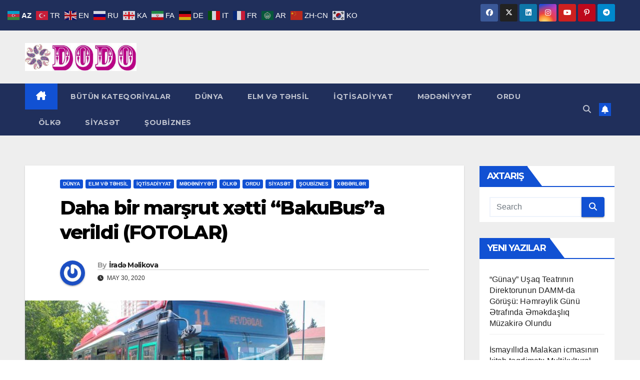

--- FILE ---
content_type: text/html; charset=UTF-8
request_url: https://dodoqezeti.az/2020/05/30/daha-bir-marsrut-x%C9%99tti-bakubusa-verildi-fotolar/
body_size: 17448
content:
<!DOCTYPE html>
<html lang="tly-TLY">
<head>
<meta charset="UTF-8">
<meta name="viewport" content="width=device-width, initial-scale=1">
<link rel="profile" href="https://gmpg.org/xfn/11">
<title>Daha bir marşrut xətti “BakuBus”a verildi (FOTOLAR) &#8211; DODO qəzeti</title>
<meta name='robots' content='max-image-preview:large' />
	<style>img:is([sizes="auto" i], [sizes^="auto," i]) { contain-intrinsic-size: 3000px 1500px }</style>
	<link rel='dns-prefetch' href='//fonts.googleapis.com' />
<link rel="alternate" type="application/rss+xml" title="DODO qəzeti &raquo; Feed" href="https://dodoqezeti.az/feed/" />
		<style>
			.lazyload,
			.lazyloading {
				max-width: 100%;
			}
		</style>
		<script type="012af11f33fab501257345df-text/javascript">
window._wpemojiSettings = {"baseUrl":"https:\/\/s.w.org\/images\/core\/emoji\/15.0.3\/72x72\/","ext":".png","svgUrl":"https:\/\/s.w.org\/images\/core\/emoji\/15.0.3\/svg\/","svgExt":".svg","source":{"concatemoji":"https:\/\/dodoqezeti.az\/wp-includes\/js\/wp-emoji-release.min.js?ver=6.7.4"}};
/*! This file is auto-generated */
!function(i,n){var o,s,e;function c(e){try{var t={supportTests:e,timestamp:(new Date).valueOf()};sessionStorage.setItem(o,JSON.stringify(t))}catch(e){}}function p(e,t,n){e.clearRect(0,0,e.canvas.width,e.canvas.height),e.fillText(t,0,0);var t=new Uint32Array(e.getImageData(0,0,e.canvas.width,e.canvas.height).data),r=(e.clearRect(0,0,e.canvas.width,e.canvas.height),e.fillText(n,0,0),new Uint32Array(e.getImageData(0,0,e.canvas.width,e.canvas.height).data));return t.every(function(e,t){return e===r[t]})}function u(e,t,n){switch(t){case"flag":return n(e,"\ud83c\udff3\ufe0f\u200d\u26a7\ufe0f","\ud83c\udff3\ufe0f\u200b\u26a7\ufe0f")?!1:!n(e,"\ud83c\uddfa\ud83c\uddf3","\ud83c\uddfa\u200b\ud83c\uddf3")&&!n(e,"\ud83c\udff4\udb40\udc67\udb40\udc62\udb40\udc65\udb40\udc6e\udb40\udc67\udb40\udc7f","\ud83c\udff4\u200b\udb40\udc67\u200b\udb40\udc62\u200b\udb40\udc65\u200b\udb40\udc6e\u200b\udb40\udc67\u200b\udb40\udc7f");case"emoji":return!n(e,"\ud83d\udc26\u200d\u2b1b","\ud83d\udc26\u200b\u2b1b")}return!1}function f(e,t,n){var r="undefined"!=typeof WorkerGlobalScope&&self instanceof WorkerGlobalScope?new OffscreenCanvas(300,150):i.createElement("canvas"),a=r.getContext("2d",{willReadFrequently:!0}),o=(a.textBaseline="top",a.font="600 32px Arial",{});return e.forEach(function(e){o[e]=t(a,e,n)}),o}function t(e){var t=i.createElement("script");t.src=e,t.defer=!0,i.head.appendChild(t)}"undefined"!=typeof Promise&&(o="wpEmojiSettingsSupports",s=["flag","emoji"],n.supports={everything:!0,everythingExceptFlag:!0},e=new Promise(function(e){i.addEventListener("DOMContentLoaded",e,{once:!0})}),new Promise(function(t){var n=function(){try{var e=JSON.parse(sessionStorage.getItem(o));if("object"==typeof e&&"number"==typeof e.timestamp&&(new Date).valueOf()<e.timestamp+604800&&"object"==typeof e.supportTests)return e.supportTests}catch(e){}return null}();if(!n){if("undefined"!=typeof Worker&&"undefined"!=typeof OffscreenCanvas&&"undefined"!=typeof URL&&URL.createObjectURL&&"undefined"!=typeof Blob)try{var e="postMessage("+f.toString()+"("+[JSON.stringify(s),u.toString(),p.toString()].join(",")+"));",r=new Blob([e],{type:"text/javascript"}),a=new Worker(URL.createObjectURL(r),{name:"wpTestEmojiSupports"});return void(a.onmessage=function(e){c(n=e.data),a.terminate(),t(n)})}catch(e){}c(n=f(s,u,p))}t(n)}).then(function(e){for(var t in e)n.supports[t]=e[t],n.supports.everything=n.supports.everything&&n.supports[t],"flag"!==t&&(n.supports.everythingExceptFlag=n.supports.everythingExceptFlag&&n.supports[t]);n.supports.everythingExceptFlag=n.supports.everythingExceptFlag&&!n.supports.flag,n.DOMReady=!1,n.readyCallback=function(){n.DOMReady=!0}}).then(function(){return e}).then(function(){var e;n.supports.everything||(n.readyCallback(),(e=n.source||{}).concatemoji?t(e.concatemoji):e.wpemoji&&e.twemoji&&(t(e.twemoji),t(e.wpemoji)))}))}((window,document),window._wpemojiSettings);
</script>
<style id='wp-emoji-styles-inline-css'>

	img.wp-smiley, img.emoji {
		display: inline !important;
		border: none !important;
		box-shadow: none !important;
		height: 1em !important;
		width: 1em !important;
		margin: 0 0.07em !important;
		vertical-align: -0.1em !important;
		background: none !important;
		padding: 0 !important;
	}
</style>
<link rel='stylesheet' id='wp-block-library-css' href='https://dodoqezeti.az/wp-includes/css/dist/block-library/style.min.css?ver=6.7.4' media='all' />
<style id='wp-block-library-theme-inline-css'>
.wp-block-audio :where(figcaption){color:#555;font-size:13px;text-align:center}.is-dark-theme .wp-block-audio :where(figcaption){color:#ffffffa6}.wp-block-audio{margin:0 0 1em}.wp-block-code{border:1px solid #ccc;border-radius:4px;font-family:Menlo,Consolas,monaco,monospace;padding:.8em 1em}.wp-block-embed :where(figcaption){color:#555;font-size:13px;text-align:center}.is-dark-theme .wp-block-embed :where(figcaption){color:#ffffffa6}.wp-block-embed{margin:0 0 1em}.blocks-gallery-caption{color:#555;font-size:13px;text-align:center}.is-dark-theme .blocks-gallery-caption{color:#ffffffa6}:root :where(.wp-block-image figcaption){color:#555;font-size:13px;text-align:center}.is-dark-theme :root :where(.wp-block-image figcaption){color:#ffffffa6}.wp-block-image{margin:0 0 1em}.wp-block-pullquote{border-bottom:4px solid;border-top:4px solid;color:currentColor;margin-bottom:1.75em}.wp-block-pullquote cite,.wp-block-pullquote footer,.wp-block-pullquote__citation{color:currentColor;font-size:.8125em;font-style:normal;text-transform:uppercase}.wp-block-quote{border-left:.25em solid;margin:0 0 1.75em;padding-left:1em}.wp-block-quote cite,.wp-block-quote footer{color:currentColor;font-size:.8125em;font-style:normal;position:relative}.wp-block-quote:where(.has-text-align-right){border-left:none;border-right:.25em solid;padding-left:0;padding-right:1em}.wp-block-quote:where(.has-text-align-center){border:none;padding-left:0}.wp-block-quote.is-large,.wp-block-quote.is-style-large,.wp-block-quote:where(.is-style-plain){border:none}.wp-block-search .wp-block-search__label{font-weight:700}.wp-block-search__button{border:1px solid #ccc;padding:.375em .625em}:where(.wp-block-group.has-background){padding:1.25em 2.375em}.wp-block-separator.has-css-opacity{opacity:.4}.wp-block-separator{border:none;border-bottom:2px solid;margin-left:auto;margin-right:auto}.wp-block-separator.has-alpha-channel-opacity{opacity:1}.wp-block-separator:not(.is-style-wide):not(.is-style-dots){width:100px}.wp-block-separator.has-background:not(.is-style-dots){border-bottom:none;height:1px}.wp-block-separator.has-background:not(.is-style-wide):not(.is-style-dots){height:2px}.wp-block-table{margin:0 0 1em}.wp-block-table td,.wp-block-table th{word-break:normal}.wp-block-table :where(figcaption){color:#555;font-size:13px;text-align:center}.is-dark-theme .wp-block-table :where(figcaption){color:#ffffffa6}.wp-block-video :where(figcaption){color:#555;font-size:13px;text-align:center}.is-dark-theme .wp-block-video :where(figcaption){color:#ffffffa6}.wp-block-video{margin:0 0 1em}:root :where(.wp-block-template-part.has-background){margin-bottom:0;margin-top:0;padding:1.25em 2.375em}
</style>
<style id='classic-theme-styles-inline-css'>
/*! This file is auto-generated */
.wp-block-button__link{color:#fff;background-color:#32373c;border-radius:9999px;box-shadow:none;text-decoration:none;padding:calc(.667em + 2px) calc(1.333em + 2px);font-size:1.125em}.wp-block-file__button{background:#32373c;color:#fff;text-decoration:none}
</style>
<style id='global-styles-inline-css'>
:root{--wp--preset--aspect-ratio--square: 1;--wp--preset--aspect-ratio--4-3: 4/3;--wp--preset--aspect-ratio--3-4: 3/4;--wp--preset--aspect-ratio--3-2: 3/2;--wp--preset--aspect-ratio--2-3: 2/3;--wp--preset--aspect-ratio--16-9: 16/9;--wp--preset--aspect-ratio--9-16: 9/16;--wp--preset--color--black: #000000;--wp--preset--color--cyan-bluish-gray: #abb8c3;--wp--preset--color--white: #ffffff;--wp--preset--color--pale-pink: #f78da7;--wp--preset--color--vivid-red: #cf2e2e;--wp--preset--color--luminous-vivid-orange: #ff6900;--wp--preset--color--luminous-vivid-amber: #fcb900;--wp--preset--color--light-green-cyan: #7bdcb5;--wp--preset--color--vivid-green-cyan: #00d084;--wp--preset--color--pale-cyan-blue: #8ed1fc;--wp--preset--color--vivid-cyan-blue: #0693e3;--wp--preset--color--vivid-purple: #9b51e0;--wp--preset--gradient--vivid-cyan-blue-to-vivid-purple: linear-gradient(135deg,rgba(6,147,227,1) 0%,rgb(155,81,224) 100%);--wp--preset--gradient--light-green-cyan-to-vivid-green-cyan: linear-gradient(135deg,rgb(122,220,180) 0%,rgb(0,208,130) 100%);--wp--preset--gradient--luminous-vivid-amber-to-luminous-vivid-orange: linear-gradient(135deg,rgba(252,185,0,1) 0%,rgba(255,105,0,1) 100%);--wp--preset--gradient--luminous-vivid-orange-to-vivid-red: linear-gradient(135deg,rgba(255,105,0,1) 0%,rgb(207,46,46) 100%);--wp--preset--gradient--very-light-gray-to-cyan-bluish-gray: linear-gradient(135deg,rgb(238,238,238) 0%,rgb(169,184,195) 100%);--wp--preset--gradient--cool-to-warm-spectrum: linear-gradient(135deg,rgb(74,234,220) 0%,rgb(151,120,209) 20%,rgb(207,42,186) 40%,rgb(238,44,130) 60%,rgb(251,105,98) 80%,rgb(254,248,76) 100%);--wp--preset--gradient--blush-light-purple: linear-gradient(135deg,rgb(255,206,236) 0%,rgb(152,150,240) 100%);--wp--preset--gradient--blush-bordeaux: linear-gradient(135deg,rgb(254,205,165) 0%,rgb(254,45,45) 50%,rgb(107,0,62) 100%);--wp--preset--gradient--luminous-dusk: linear-gradient(135deg,rgb(255,203,112) 0%,rgb(199,81,192) 50%,rgb(65,88,208) 100%);--wp--preset--gradient--pale-ocean: linear-gradient(135deg,rgb(255,245,203) 0%,rgb(182,227,212) 50%,rgb(51,167,181) 100%);--wp--preset--gradient--electric-grass: linear-gradient(135deg,rgb(202,248,128) 0%,rgb(113,206,126) 100%);--wp--preset--gradient--midnight: linear-gradient(135deg,rgb(2,3,129) 0%,rgb(40,116,252) 100%);--wp--preset--font-size--small: 13px;--wp--preset--font-size--medium: 20px;--wp--preset--font-size--large: 36px;--wp--preset--font-size--x-large: 42px;--wp--preset--spacing--20: 0.44rem;--wp--preset--spacing--30: 0.67rem;--wp--preset--spacing--40: 1rem;--wp--preset--spacing--50: 1.5rem;--wp--preset--spacing--60: 2.25rem;--wp--preset--spacing--70: 3.38rem;--wp--preset--spacing--80: 5.06rem;--wp--preset--shadow--natural: 6px 6px 9px rgba(0, 0, 0, 0.2);--wp--preset--shadow--deep: 12px 12px 50px rgba(0, 0, 0, 0.4);--wp--preset--shadow--sharp: 6px 6px 0px rgba(0, 0, 0, 0.2);--wp--preset--shadow--outlined: 6px 6px 0px -3px rgba(255, 255, 255, 1), 6px 6px rgba(0, 0, 0, 1);--wp--preset--shadow--crisp: 6px 6px 0px rgba(0, 0, 0, 1);}:where(.is-layout-flex){gap: 0.5em;}:where(.is-layout-grid){gap: 0.5em;}body .is-layout-flex{display: flex;}.is-layout-flex{flex-wrap: wrap;align-items: center;}.is-layout-flex > :is(*, div){margin: 0;}body .is-layout-grid{display: grid;}.is-layout-grid > :is(*, div){margin: 0;}:where(.wp-block-columns.is-layout-flex){gap: 2em;}:where(.wp-block-columns.is-layout-grid){gap: 2em;}:where(.wp-block-post-template.is-layout-flex){gap: 1.25em;}:where(.wp-block-post-template.is-layout-grid){gap: 1.25em;}.has-black-color{color: var(--wp--preset--color--black) !important;}.has-cyan-bluish-gray-color{color: var(--wp--preset--color--cyan-bluish-gray) !important;}.has-white-color{color: var(--wp--preset--color--white) !important;}.has-pale-pink-color{color: var(--wp--preset--color--pale-pink) !important;}.has-vivid-red-color{color: var(--wp--preset--color--vivid-red) !important;}.has-luminous-vivid-orange-color{color: var(--wp--preset--color--luminous-vivid-orange) !important;}.has-luminous-vivid-amber-color{color: var(--wp--preset--color--luminous-vivid-amber) !important;}.has-light-green-cyan-color{color: var(--wp--preset--color--light-green-cyan) !important;}.has-vivid-green-cyan-color{color: var(--wp--preset--color--vivid-green-cyan) !important;}.has-pale-cyan-blue-color{color: var(--wp--preset--color--pale-cyan-blue) !important;}.has-vivid-cyan-blue-color{color: var(--wp--preset--color--vivid-cyan-blue) !important;}.has-vivid-purple-color{color: var(--wp--preset--color--vivid-purple) !important;}.has-black-background-color{background-color: var(--wp--preset--color--black) !important;}.has-cyan-bluish-gray-background-color{background-color: var(--wp--preset--color--cyan-bluish-gray) !important;}.has-white-background-color{background-color: var(--wp--preset--color--white) !important;}.has-pale-pink-background-color{background-color: var(--wp--preset--color--pale-pink) !important;}.has-vivid-red-background-color{background-color: var(--wp--preset--color--vivid-red) !important;}.has-luminous-vivid-orange-background-color{background-color: var(--wp--preset--color--luminous-vivid-orange) !important;}.has-luminous-vivid-amber-background-color{background-color: var(--wp--preset--color--luminous-vivid-amber) !important;}.has-light-green-cyan-background-color{background-color: var(--wp--preset--color--light-green-cyan) !important;}.has-vivid-green-cyan-background-color{background-color: var(--wp--preset--color--vivid-green-cyan) !important;}.has-pale-cyan-blue-background-color{background-color: var(--wp--preset--color--pale-cyan-blue) !important;}.has-vivid-cyan-blue-background-color{background-color: var(--wp--preset--color--vivid-cyan-blue) !important;}.has-vivid-purple-background-color{background-color: var(--wp--preset--color--vivid-purple) !important;}.has-black-border-color{border-color: var(--wp--preset--color--black) !important;}.has-cyan-bluish-gray-border-color{border-color: var(--wp--preset--color--cyan-bluish-gray) !important;}.has-white-border-color{border-color: var(--wp--preset--color--white) !important;}.has-pale-pink-border-color{border-color: var(--wp--preset--color--pale-pink) !important;}.has-vivid-red-border-color{border-color: var(--wp--preset--color--vivid-red) !important;}.has-luminous-vivid-orange-border-color{border-color: var(--wp--preset--color--luminous-vivid-orange) !important;}.has-luminous-vivid-amber-border-color{border-color: var(--wp--preset--color--luminous-vivid-amber) !important;}.has-light-green-cyan-border-color{border-color: var(--wp--preset--color--light-green-cyan) !important;}.has-vivid-green-cyan-border-color{border-color: var(--wp--preset--color--vivid-green-cyan) !important;}.has-pale-cyan-blue-border-color{border-color: var(--wp--preset--color--pale-cyan-blue) !important;}.has-vivid-cyan-blue-border-color{border-color: var(--wp--preset--color--vivid-cyan-blue) !important;}.has-vivid-purple-border-color{border-color: var(--wp--preset--color--vivid-purple) !important;}.has-vivid-cyan-blue-to-vivid-purple-gradient-background{background: var(--wp--preset--gradient--vivid-cyan-blue-to-vivid-purple) !important;}.has-light-green-cyan-to-vivid-green-cyan-gradient-background{background: var(--wp--preset--gradient--light-green-cyan-to-vivid-green-cyan) !important;}.has-luminous-vivid-amber-to-luminous-vivid-orange-gradient-background{background: var(--wp--preset--gradient--luminous-vivid-amber-to-luminous-vivid-orange) !important;}.has-luminous-vivid-orange-to-vivid-red-gradient-background{background: var(--wp--preset--gradient--luminous-vivid-orange-to-vivid-red) !important;}.has-very-light-gray-to-cyan-bluish-gray-gradient-background{background: var(--wp--preset--gradient--very-light-gray-to-cyan-bluish-gray) !important;}.has-cool-to-warm-spectrum-gradient-background{background: var(--wp--preset--gradient--cool-to-warm-spectrum) !important;}.has-blush-light-purple-gradient-background{background: var(--wp--preset--gradient--blush-light-purple) !important;}.has-blush-bordeaux-gradient-background{background: var(--wp--preset--gradient--blush-bordeaux) !important;}.has-luminous-dusk-gradient-background{background: var(--wp--preset--gradient--luminous-dusk) !important;}.has-pale-ocean-gradient-background{background: var(--wp--preset--gradient--pale-ocean) !important;}.has-electric-grass-gradient-background{background: var(--wp--preset--gradient--electric-grass) !important;}.has-midnight-gradient-background{background: var(--wp--preset--gradient--midnight) !important;}.has-small-font-size{font-size: var(--wp--preset--font-size--small) !important;}.has-medium-font-size{font-size: var(--wp--preset--font-size--medium) !important;}.has-large-font-size{font-size: var(--wp--preset--font-size--large) !important;}.has-x-large-font-size{font-size: var(--wp--preset--font-size--x-large) !important;}
:where(.wp-block-post-template.is-layout-flex){gap: 1.25em;}:where(.wp-block-post-template.is-layout-grid){gap: 1.25em;}
:where(.wp-block-columns.is-layout-flex){gap: 2em;}:where(.wp-block-columns.is-layout-grid){gap: 2em;}
:root :where(.wp-block-pullquote){font-size: 1.5em;line-height: 1.6;}
</style>
<link rel='stylesheet' id='dashicons-css' href='https://dodoqezeti.az/wp-includes/css/dashicons.min.css?ver=6.7.4' media='all' />
<link rel='stylesheet' id='newsup-fonts-css' href='//fonts.googleapis.com/css?family=Montserrat%3A400%2C500%2C700%2C800%7CWork%2BSans%3A300%2C400%2C500%2C600%2C700%2C800%2C900%26display%3Dswap&#038;subset=latin%2Clatin-ext' media='all' />
<link rel='stylesheet' id='bootstrap-css' href='https://dodoqezeti.az/wp-content/themes/newsup/css/bootstrap.css?ver=6.7.4' media='all' />
<link rel='stylesheet' id='newsup-style-css' href='https://dodoqezeti.az/wp-content/themes/newsup/style.css?ver=6.7.4' media='all' />
<link rel='stylesheet' id='newsup-default-css' href='https://dodoqezeti.az/wp-content/themes/newsup/css/colors/default.css?ver=6.7.4' media='all' />
<link rel='stylesheet' id='font-awesome-5-all-css' href='https://dodoqezeti.az/wp-content/themes/newsup/css/font-awesome/css/all.min.css?ver=6.7.4' media='all' />
<link rel='stylesheet' id='font-awesome-4-shim-css' href='https://dodoqezeti.az/wp-content/themes/newsup/css/font-awesome/css/v4-shims.min.css?ver=6.7.4' media='all' />
<link rel='stylesheet' id='owl-carousel-css' href='https://dodoqezeti.az/wp-content/themes/newsup/css/owl.carousel.css?ver=6.7.4' media='all' />
<link rel='stylesheet' id='smartmenus-css' href='https://dodoqezeti.az/wp-content/themes/newsup/css/jquery.smartmenus.bootstrap.css?ver=6.7.4' media='all' />
<link rel='stylesheet' id='newsup-custom-css-css' href='https://dodoqezeti.az/wp-content/themes/newsup/inc/ansar/customize/css/customizer.css?ver=1.0' media='all' />
<link rel='stylesheet' id='wpglobus-css' href='https://dodoqezeti.az/wp-content/plugins/wpglobus/includes/css/wpglobus.css?ver=3.0.0' media='all' />
<script src="https://dodoqezeti.az/wp-includes/js/jquery/jquery.min.js?ver=3.7.1" id="jquery-core-js" type="012af11f33fab501257345df-text/javascript"></script>
<script src="https://dodoqezeti.az/wp-includes/js/jquery/jquery-migrate.min.js?ver=3.4.1" id="jquery-migrate-js" type="012af11f33fab501257345df-text/javascript"></script>
<script src="https://dodoqezeti.az/wp-content/themes/newsup/js/navigation.js?ver=6.7.4" id="newsup-navigation-js" type="012af11f33fab501257345df-text/javascript"></script>
<script src="https://dodoqezeti.az/wp-content/themes/newsup/js/bootstrap.js?ver=6.7.4" id="bootstrap-js" type="012af11f33fab501257345df-text/javascript"></script>
<script src="https://dodoqezeti.az/wp-content/themes/newsup/js/owl.carousel.min.js?ver=6.7.4" id="owl-carousel-min-js" type="012af11f33fab501257345df-text/javascript"></script>
<script src="https://dodoqezeti.az/wp-content/themes/newsup/js/jquery.smartmenus.js?ver=6.7.4" id="smartmenus-js-js" type="012af11f33fab501257345df-text/javascript"></script>
<script src="https://dodoqezeti.az/wp-content/themes/newsup/js/jquery.smartmenus.bootstrap.js?ver=6.7.4" id="bootstrap-smartmenus-js-js" type="012af11f33fab501257345df-text/javascript"></script>
<script src="https://dodoqezeti.az/wp-content/themes/newsup/js/jquery.marquee.js?ver=6.7.4" id="newsup-marquee-js-js" type="012af11f33fab501257345df-text/javascript"></script>
<script src="https://dodoqezeti.az/wp-content/themes/newsup/js/main.js?ver=6.7.4" id="newsup-main-js-js" type="012af11f33fab501257345df-text/javascript"></script>
<script id="utils-js-extra" type="012af11f33fab501257345df-text/javascript">
var userSettings = {"url":"\/","uid":"0","time":"1764714319","secure":"1"};
</script>
<script src="https://dodoqezeti.az/wp-includes/js/utils.min.js?ver=6.7.4" id="utils-js" type="012af11f33fab501257345df-text/javascript"></script>
<link rel="https://api.w.org/" href="https://dodoqezeti.az/wp-json/" /><link rel="alternate" title="JSON" type="application/json" href="https://dodoqezeti.az/wp-json/wp/v2/posts/2260" /><link rel="EditURI" type="application/rsd+xml" title="RSD" href="https://dodoqezeti.az/xmlrpc.php?rsd" />
<meta name="generator" content="WordPress 6.7.4" />
<link rel="canonical" href="https://dodoqezeti.az/2020/05/30/daha-bir-marsrut-x%c9%99tti-bakubusa-verildi-fotolar/" />
<link rel='shortlink' href='https://dodoqezeti.az/?p=2260' />
<link rel="alternate" title="oEmbed (JSON)" type="application/json+oembed" href="https://dodoqezeti.az/wp-json/oembed/1.0/embed?url=https%3A%2F%2Fdodoqezeti.az%2F2020%2F05%2F30%2Fdaha-bir-marsrut-x%25c9%2599tti-bakubusa-verildi-fotolar%2F" />
<link rel="alternate" title="oEmbed (XML)" type="text/xml+oembed" href="https://dodoqezeti.az/wp-json/oembed/1.0/embed?url=https%3A%2F%2Fdodoqezeti.az%2F2020%2F05%2F30%2Fdaha-bir-marsrut-x%25c9%2599tti-bakubusa-verildi-fotolar%2F&#038;format=xml" />
<link rel="alternate" href="https://dodoqezeti.az/2020/05/30/daha-bir-marsrut-x%C9%99tti-bakubusa-verildi-fotolar/" hreflang="x-default" />		<script type="012af11f33fab501257345df-text/javascript">
			document.documentElement.className = document.documentElement.className.replace('no-js', 'js');
		</script>
				<style>
			.no-js img.lazyload {
				display: none;
			}

			figure.wp-block-image img.lazyloading {
				min-width: 150px;
			}

			.lazyload,
			.lazyloading {
				--smush-placeholder-width: 100px;
				--smush-placeholder-aspect-ratio: 1/1;
				width: var(--smush-image-width, var(--smush-placeholder-width)) !important;
				aspect-ratio: var(--smush-image-aspect-ratio, var(--smush-placeholder-aspect-ratio)) !important;
			}

						.lazyload, .lazyloading {
				opacity: 0;
			}

			.lazyloaded {
				opacity: 1;
				transition: opacity 400ms;
				transition-delay: 0ms;
			}

					</style>
		 
<style type="text/css" id="custom-background-css">
    .wrapper { background-color: #eee; }
</style>
    <style type="text/css">
            .site-title,
        .site-description {
            position: absolute;
            clip: rect(1px, 1px, 1px, 1px);
        }
        </style>
    			<style media="screen">
				.wpglobus_flag_tl{background-image:url(https://dodoqezeti.az/wp-content/plugins/wpglobus/flags/purple.globe.png)}
.wpglobus_flag_az{background-image:url(https://dodoqezeti.az/wp-content/plugins/wpglobus/flags/az.png)}
a {
  color: #fff;
}			</style>
			<link rel="alternate" hreflang="x-default" href="https://dodoqezeti.az/2020/05/30/daha-bir-marsrut-x%C9%99tti-bakubusa-verildi-fotolar/" /><link rel="alternate" hreflang="az" href="https://dodoqezeti.az/az/2020/05/30/daha-bir-marsrut-x%C9%99tti-bakubusa-verildi-fotolar/" /><style type="text/css">@charset "UTF-8";/** THIS FILE IS AUTOMATICALLY GENERATED - DO NOT MAKE MANUAL EDITS! **//** Custom CSS should be added to Mega Menu > Menu Themes > Custom Styling **/.mega-menu-last-modified-1750149442 { content: 'Tuesday 17th June 2025 08:37:22 UTC'; }.wp-block {}</style>
</head>
<body class="post-template-default single single-post postid-2260 single-format-standard wp-custom-logo wp-embed-responsive multiple-domain-dodoqezeti-az ta-hide-date-author-in-list" >
<div id="page" class="site">
<a class="skip-link screen-reader-text" href="#content">
Skip to content</a>
  <div class="wrapper" id="custom-background-css">
    <header class="mg-headwidget">
      <!--==================== TOP BAR ====================-->
      <div class="mg-head-detail hidden-xs">
    <div class="container-fluid">
        <div class="row align-items-center">
            <div class="col-md-6 col-xs-12">
                <ul class="info-left">
                                    </ul>
            </div>
            <div class="col-md-6 col-xs-12">
                <ul class="mg-social info-right">
                            <li>
            <a  target="_blank"  href="https://www.facebook.com/dodoqezeti.az">
                <span class="icon-soci facebook">
                    <i class="fab fa-facebook"></i>
                </span> 
            </a>
        </li>
                <li>
            <a target="_blank" href="#">
                <span class="icon-soci x-twitter">
                    <i class="fa-brands fa-x-twitter"></i>
                </span>
            </a>
        </li>
                <li>
            <a target="_blank"  href="#">
                <span class="icon-soci linkedin">
                    <i class="fab fa-linkedin"></i>
                </span>
            </a>
        </li>
                <li>
            <a target="_blank"  href="#">
                <span class="icon-soci instagram">
                    <i class="fab fa-instagram"></i>
                </span>
            </a>
        </li>
                <li>
            <a target="_blank"  href="https://www.youtube.com/@IradaMalikova">
                <span class="icon-soci youtube">
                    <i class="fab fa-youtube"></i>
                </span>
            </a>
        </li>
                <li>
            <a target="_blank"  href="#">
                <span class="icon-soci pinterest">
                    <i class="fab fa-pinterest-p"></i>
                </span>
            </a>
        </li>
                <li>
            <a target="_blank"  href="#">
                <span class="icon-soci telegram">
                    <i class="fab fa-telegram"></i>
                </span>
            </a>
        </li>
                        </ul>
            </div>
        </div>
    </div>
</div>
      <div class="clearfix"></div>

      
      <div class="mg-nav-widget-area-back lazyload" style='background-image:inherit;' data-bg-image="url(&quot;https://www.dodoqazeti.rf-studio.net/wp-content/uploads/2020/09/777777777.jpg&quot; )">
                <div class="overlay">
          <div class="inner" > 
              <div class="container-fluid">
                  <div class="mg-nav-widget-area">
                    <div class="row align-items-center">
                      <div class="col-md-3 text-center-xs">
                        <div class="navbar-header">
                          <div class="site-logo">
                            <a href="https://dodoqezeti.az/" class="navbar-brand" rel="home"><img data-src="https://dodoqezeti.az/wp-content/uploads/2020/05/LOGOLOSO.png" class="custom-logo lazyload" alt="DODO qəzeti" decoding="async" src="[data-uri]" style="--smush-placeholder-width: 610px; --smush-placeholder-aspect-ratio: 610/153;" /></a>                          </div>
                          <div class="site-branding-text d-none">
                                                            <p class="site-title"> <a href="https://dodoqezeti.az/" rel="home">DODO qəzeti</a></p>
                                                            <p class="site-description">DODO qəzeti</p>
                          </div>    
                        </div>
                      </div>
                                              <div class="col-md-9">                 <div class="header-ads">
                    <a class="pull-right" # href="#"
                        target="_blank"  >
                                            </a>
                </div>
            </div>
            <!-- Trending line END -->
                                </div>
                  </div>
              </div>
          </div>
        </div>
      </div>
    <div class="mg-menu-full">
      <nav class="navbar navbar-expand-lg navbar-wp">
        <div class="container-fluid">
          <!-- Right nav -->
          <div class="m-header align-items-center">
                            <a class="mobilehomebtn" href="https://dodoqezeti.az"><span class="fa-solid fa-house-chimney"></span></a>
              <!-- navbar-toggle -->
              <button class="navbar-toggler mx-auto" type="button" data-toggle="collapse" data-target="#navbar-wp" aria-controls="navbarSupportedContent" aria-expanded="false" aria-label="Toggle navigation">
                <span class="burger">
                  <span class="burger-line"></span>
                  <span class="burger-line"></span>
                  <span class="burger-line"></span>
                </span>
              </button>
              <!-- /navbar-toggle -->
                          <div class="dropdown show mg-search-box pr-2">
                <a class="dropdown-toggle msearch ml-auto" href="#" role="button" id="dropdownMenuLink" data-toggle="dropdown" aria-haspopup="true" aria-expanded="false">
                <i class="fas fa-search"></i>
                </a> 
                <div class="dropdown-menu searchinner" aria-labelledby="dropdownMenuLink">
                    <form role="search" method="get" id="searchform" action="https://dodoqezeti.az/">
  <div class="input-group">
    <input type="search" class="form-control" placeholder="Search" value="" name="s" />
    <span class="input-group-btn btn-default">
    <button type="submit" class="btn"> <i class="fas fa-search"></i> </button>
    </span> </div>
</form>                </div>
            </div>
                  <a href="" target="_blank" class="btn-bell btn-theme mx-2"><i class="fa fa-bell"></i></a>
                      
          </div>
          <!-- /Right nav --> 
          <div class="collapse navbar-collapse" id="navbar-wp">
            <div class="d-md-block">
              <ul id="menu-menu-2" class="nav navbar-nav mr-auto "><li class="active home"><a class="homebtn" href="https://dodoqezeti.az"><span class='fa-solid fa-house-chimney'></span></a></li><li id="menu-item-1138" class="menu-item menu-item-type-taxonomy menu-item-object-category current-post-ancestor current-menu-parent current-post-parent menu-item-1138"><a title="XƏBON" href="https://dodoqezeti.az/category/x%c9%99b%c9%99rl%c9%99r/"><span class="glyphicon XƏBON"></span>&nbsp;BÜTÜN KATEQORİYALAR</a></li>
<li id="menu-item-1139" class="menu-item menu-item-type-taxonomy menu-item-object-category current-post-ancestor current-menu-parent current-post-parent menu-item-1139"><a title="DINYO" href="https://dodoqezeti.az/category/x%c9%99b%c9%99rl%c9%99r/dunya/"><span class="glyphicon DINYO"></span>&nbsp;DÜNYA</a></li>
<li id="menu-item-1140" class="menu-item menu-item-type-taxonomy menu-item-object-category current-post-ancestor current-menu-parent current-post-parent menu-item-1140"><a title="ELM İYƏN TƏHSİL" href="https://dodoqezeti.az/category/x%c9%99b%c9%99rl%c9%99r/elm-v%c9%99-t%c9%99hsil/"><span class="glyphicon ELM İYƏN TƏHSİL"></span>&nbsp;ELM VƏ TƏHSİL</a></li>
<li id="menu-item-1141" class="menu-item menu-item-type-taxonomy menu-item-object-category current-post-ancestor current-menu-parent current-post-parent menu-item-1141"><a title="QTİSADİYYOT" href="https://dodoqezeti.az/category/x%c9%99b%c9%99rl%c9%99r/iqtisadiyyat/"><span class="glyphicon QTİSADİYYOT"></span>&nbsp;İQTİSADİYYAT</a></li>
<li id="menu-item-1142" class="menu-item menu-item-type-taxonomy menu-item-object-category current-post-ancestor current-menu-parent current-post-parent menu-item-1142"><a title="MƏDƏNİYYƏT" href="https://dodoqezeti.az/category/x%c9%99b%c9%99rl%c9%99r/m%c9%99d%c9%99niyy%c9%99t-x%c9%99b%c9%99rl%c9%99r/"><span class="glyphicon MƏDƏNİYYƏT"></span>&nbsp;MƏDƏNİYYƏT</a></li>
<li id="menu-item-1144" class="menu-item menu-item-type-taxonomy menu-item-object-category current-post-ancestor current-menu-parent current-post-parent menu-item-1144"><a title="ORDU" href="https://dodoqezeti.az/category/x%c9%99b%c9%99rl%c9%99r/ordu/"><span class="glyphicon ORDU"></span>&nbsp;ORDU</a></li>
<li id="menu-item-1143" class="menu-item menu-item-type-taxonomy menu-item-object-category current-post-ancestor current-menu-parent current-post-parent menu-item-1143"><a title="ELKI  " href="https://dodoqezeti.az/category/x%c9%99b%c9%99rl%c9%99r/olk%c9%99/"><span class="glyphicon ELKI  "></span>&nbsp;ÖLKƏ</a></li>
<li id="menu-item-1145" class="menu-item menu-item-type-taxonomy menu-item-object-category current-post-ancestor current-menu-parent current-post-parent menu-item-1145"><a title="SİYOSƏT" href="https://dodoqezeti.az/category/x%c9%99b%c9%99rl%c9%99r/siyas%c9%99t/"><span class="glyphicon SİYOSƏT"></span>&nbsp;SİYASƏT</a></li>
<li id="menu-item-1146" class="menu-item menu-item-type-taxonomy menu-item-object-category current-post-ancestor current-menu-parent current-post-parent menu-item-1146"><a title="ŞOUBİZNES" href="https://dodoqezeti.az/category/x%c9%99b%c9%99rl%c9%99r/soubiznes/"><span class="glyphicon ŞOUBİZNES"></span>&nbsp;ŞOUBİZNES</a></li>
</ul>            </div>      
          </div>
          <!-- Right nav -->
          <div class="desk-header d-lg-flex pl-3 ml-auto my-2 my-lg-0 position-relative align-items-center">
                        <div class="dropdown show mg-search-box pr-2">
                <a class="dropdown-toggle msearch ml-auto" href="#" role="button" id="dropdownMenuLink" data-toggle="dropdown" aria-haspopup="true" aria-expanded="false">
                <i class="fas fa-search"></i>
                </a> 
                <div class="dropdown-menu searchinner" aria-labelledby="dropdownMenuLink">
                    <form role="search" method="get" id="searchform" action="https://dodoqezeti.az/">
  <div class="input-group">
    <input type="search" class="form-control" placeholder="Search" value="" name="s" />
    <span class="input-group-btn btn-default">
    <button type="submit" class="btn"> <i class="fas fa-search"></i> </button>
    </span> </div>
</form>                </div>
            </div>
                  <a href="" target="_blank" class="btn-bell btn-theme mx-2"><i class="fa fa-bell"></i></a>
                  </div>
          <!-- /Right nav -->
      </div>
      </nav> <!-- /Navigation -->
    </div>
</header>
<div class="clearfix"></div> <!-- =========================
     Page Content Section      
============================== -->
<main id="content" class="single-class content">
  <!--container-->
    <div class="container-fluid">
      <!--row-->
        <div class="row">
                  <div class="col-lg-9 col-md-8">
                                <div class="mg-blog-post-box"> 
                    <div class="mg-header">
                        <div class="mg-blog-category"><a class="newsup-categories category-color-1" href="https://dodoqezeti.az/category/x%c9%99b%c9%99rl%c9%99r/dunya/" alt="View all posts in DÜNYA"> 
                                 DÜNYA
                             </a><a class="newsup-categories category-color-1" href="https://dodoqezeti.az/category/x%c9%99b%c9%99rl%c9%99r/elm-v%c9%99-t%c9%99hsil/" alt="View all posts in ELM VƏ TƏHSİL"> 
                                 ELM VƏ TƏHSİL
                             </a><a class="newsup-categories category-color-1" href="https://dodoqezeti.az/category/x%c9%99b%c9%99rl%c9%99r/iqtisadiyyat/" alt="View all posts in İQTİSADİYYAT"> 
                                 İQTİSADİYYAT
                             </a><a class="newsup-categories category-color-1" href="https://dodoqezeti.az/category/x%c9%99b%c9%99rl%c9%99r/m%c9%99d%c9%99niyy%c9%99t-x%c9%99b%c9%99rl%c9%99r/" alt="View all posts in MƏDƏNİYYƏT"> 
                                 MƏDƏNİYYƏT
                             </a><a class="newsup-categories category-color-1" href="https://dodoqezeti.az/category/x%c9%99b%c9%99rl%c9%99r/olk%c9%99/" alt="View all posts in ÖLKƏ"> 
                                 ÖLKƏ
                             </a><a class="newsup-categories category-color-1" href="https://dodoqezeti.az/category/x%c9%99b%c9%99rl%c9%99r/ordu/" alt="View all posts in ORDU"> 
                                 ORDU
                             </a><a class="newsup-categories category-color-1" href="https://dodoqezeti.az/category/x%c9%99b%c9%99rl%c9%99r/siyas%c9%99t/" alt="View all posts in SİYASƏT"> 
                                 SİYASƏT
                             </a><a class="newsup-categories category-color-1" href="https://dodoqezeti.az/category/x%c9%99b%c9%99rl%c9%99r/soubiznes/" alt="View all posts in ŞOUBİZNES"> 
                                 ŞOUBİZNES
                             </a><a class="newsup-categories category-color-1" href="https://dodoqezeti.az/category/x%c9%99b%c9%99rl%c9%99r/" alt="View all posts in XƏBƏRLƏR"> 
                                 XƏBƏRLƏR
                             </a></div>                        <h1 class="title single"> <a title="Permalink to: Daha bir marşrut xətti “BakuBus”a verildi (FOTOLAR)">
                            Daha bir marşrut xətti “BakuBus”a verildi (FOTOLAR)</a>
                        </h1>
                                                <div class="media mg-info-author-block"> 
                                                        <a class="mg-author-pic" href="https://dodoqezeti.az/author/irada/"> <img alt='' data-src='https://secure.gravatar.com/avatar/e29a0e38d189584a0341fbd019a4860c?s=150&#038;r=g' data-srcset='https://secure.gravatar.com/avatar/e29a0e38d189584a0341fbd019a4860c?s=300&#038;r=g 2x' class='avatar avatar-150 photo lazyload' height='150' width='150' decoding='async' src='[data-uri]' style='--smush-placeholder-width: 150px; --smush-placeholder-aspect-ratio: 150/150;' /> </a>
                                                        <div class="media-body">
                                                            <h4 class="media-heading"><span>By</span><a href="https://dodoqezeti.az/author/irada/">İradə Məlikova</a></h4>
                                                            <span class="mg-blog-date"><i class="fas fa-clock"></i> 
                                    May 30, 2020                                </span>
                                                        </div>
                        </div>
                                            </div>
                    <img data-src="https://dodoqezeti.az/wp-content/uploads/2020/05/1590844104_untitled-1.jpg" class="img-fluid wp-post-image lazyload" alt="" decoding="async" src="[data-uri]" style="--smush-placeholder-width: 600px; --smush-placeholder-aspect-ratio: 600/322;" />                    <article class="page-content-single small single">
                        <p><img decoding="async" data-src="https://qaynarinfo.az/file/pic/xeber/2020-05/1590844104_untitled-1.jpg" src="[data-uri]" class="lazyload" /></p>
<div id=""><meta itemprop="inLanguage" content="az"/><meta itemprop="author" content="Qaynar.info"/><meta itemprop="datePublished" content="2020-30-05"/><meta itemprop="dateModified" content="2020-30-05"/><meta itemprop="mainEntityOfPage" content="https:https://qaynarinfo.az/az/daha-bir-marsrut-xetti-bakubusa-verildi-fotolar/"/><meta itemprop="headline" content="https:https://qaynarinfo.az/az/daha-bir-marsrut-xetti-bakubusa-verildi-fotolar/"/>				</p>
<p><span style="letter-spacing: 0px; word-spacing: 0.1em; font-weight: bold;">11 nömrəli müntəzəm marşrut xətti üzrə sərnişindaşımaları artıq &#8220;BakuBus” avtobusları ilə həyata keçirilir. Bu isə gündəlik daha 30 min nəfərə yaxın sərnişinə keyfiyyətli və təhlükəsiz sərnişindaşıma xidmətinin göstərilməsi deməkdir. </span></p>
<p>&#13;<br />
&#13;</p>
<p>Qaynarinfo Bakı Nəqliyyat Agentliyinə (BNA) istinadən xəbər verir ki, ekoloji baxımdan təmiz Avro 6 standartlarına cavab verən &#8220;BakuBus” avtobusları eyni zamanda fiziki imkanları məhdud sərnişinlər üçün əlçatandır.</p>
<p>&#13;</p>
<p>&#13;</p>
<p>Dəyişikliklə əlaqədar marşrut xətti boyunca təhlillər aparılıb və əlavə olaraq 6 yeni dayanacaq məntəqəsi təşkil edilib.</p>
<p>&#13;<br />
&#13;</p>
<p>Bu gün həmçinin 11 nömrəli marşrut xəttinin də keçdiyi avtobus dayanacaq məntəqəsində sərnişinlərə qoruyucu tibbi maskalar və maarifləndirici flayerlər paylanılıb. Nəqliyyat könüllüləri sərnişinlərə koronavirus infeksiyasına dair metodiki göstərişlərə riayət olunmasının, o cümlədən də maskadan istifadənin zəruriliyini izah ediblər.</p>
<p>&#13;<br />
&#13;</p>
<p>Qeyd edək ki, sərnişinlərə maska və flayerlərin paylanılması aksiyası mayın 19-dan başlayıb və qarşıdakı günlərdə də davam edəcək. Ümumilikdə 100 min ədəd maskanın paylanılması nəzərdə tutulub.</p>
</p></div>
<p><script type="012af11f33fab501257345df-text/javascript"></p>
<p>  window.fbAsyncInit = function() {
    FB.init({
      appId      : '126108928148726',
      xfbml      : true,
	  cookie	 : true,
      version    : 'v2.10' 
    });	
	FB.Event.subscribe('comment.create', function(response) { 	
		$.get("https://graph.facebook.com/?fields=og_object{id},share&id="+response.href, function (data) {
			$.get(getParam('sJsAjax')+'?'+getParam('sGlobalTokenName') + '[ajax]=true&' + getParam('sGlobalTokenName') + '[call]=xeber.FacebookGraph'+'&val[comment_count]='+data.share.comment_count+'&val[share_count]='+data.share.share_count+'&val[message]='+response.message+'&val[id]='+getParam('xid'), function (data) {});
		});	
	});
  };
  (function(d, s, id){
     var js, fjs = d.getElementsByTagName(s)[0];
     if (d.getElementById(id)) {return;}
     js = d.createElement(s); js.id = id;
     js.src = "https://connect.facebook.net/az_AZ/sdk.js";
     fjs.parentNode.insertBefore(js, fjs);
   }(document, 'script', 'facebook-jssdk'));
</script></p>
        <script type="012af11f33fab501257345df-text/javascript">
        function pinIt() {
        var e = document.createElement('script');
        e.setAttribute('type','text/javascript');
        e.setAttribute('charset','UTF-8');
        e.setAttribute('src','https://assets.pinterest.com/js/pinmarklet.js?r='+Math.random()*99999999);
        document.body.appendChild(e);
        }
        </script>
        <div class="post-share">
            <div class="post-share-icons cf">
                <a href="https://www.facebook.com/sharer.php?u=https%3A%2F%2Fdodoqezeti.az%2F2020%2F05%2F30%2Fdaha-bir-marsrut-x%25c9%2599tti-bakubusa-verildi-fotolar%2F" class="link facebook" target="_blank" >
                    <i class="fab fa-facebook"></i>
                </a>
                <a href="https://twitter.com/share?url=https%3A%2F%2Fdodoqezeti.az%2F2020%2F05%2F30%2Fdaha-bir-marsrut-x%25c9%2599tti-bakubusa-verildi-fotolar%2F&#038;text=Daha%20bir%20mar%C5%9Frut%20x%C9%99tti%20%E2%80%9CBakuBus%E2%80%9Da%20verildi%20%28FOTOLAR%29" class="link x-twitter" target="_blank">
                    <i class="fa-brands fa-x-twitter"></i>
                </a>
                <a href="/cdn-cgi/l/email-protection#[base64]" class="link email" target="_blank">
                    <i class="fas fa-envelope"></i>
                </a>
                <a href="https://www.linkedin.com/sharing/share-offsite/?url=https%3A%2F%2Fdodoqezeti.az%2F2020%2F05%2F30%2Fdaha-bir-marsrut-x%25c9%2599tti-bakubusa-verildi-fotolar%2F&#038;title=Daha%20bir%20mar%C5%9Frut%20x%C9%99tti%20%E2%80%9CBakuBus%E2%80%9Da%20verildi%20%28FOTOLAR%29" class="link linkedin" target="_blank" >
                    <i class="fab fa-linkedin"></i>
                </a>
                <a href="https://telegram.me/share/url?url=https%3A%2F%2Fdodoqezeti.az%2F2020%2F05%2F30%2Fdaha-bir-marsrut-x%25c9%2599tti-bakubusa-verildi-fotolar%2F&#038;text&#038;title=Daha%20bir%20mar%C5%9Frut%20x%C9%99tti%20%E2%80%9CBakuBus%E2%80%9Da%20verildi%20%28FOTOLAR%29" class="link telegram" target="_blank" >
                    <i class="fab fa-telegram"></i>
                </a>
                <a href="javascript:pinIt();" class="link pinterest">
                    <i class="fab fa-pinterest"></i>
                </a>
                <a class="print-r" href="javascript:window.print()">
                    <i class="fas fa-print"></i>
                </a>  
            </div>
        </div>
                            <div class="clearfix mb-3"></div>
                        
	<nav class="navigation post-navigation" aria-label="Posts">
		<h2 class="screen-reader-text">Post navigation</h2>
		<div class="nav-links"><div class="nav-previous"><a href="https://dodoqezeti.az/2020/05/30/tayvanin-h%c9%99rbi-isgali-gund%c9%99md%c9%99-t%c9%99hlil/" rel="prev">Tayvanın hərbi işğalı gündəmdə (TƏHLİL) <div class="fa fa-angle-double-right"></div><span></span></a></div><div class="nav-next"><a href="https://dodoqezeti.az/2020/05/30/sanki-m%c9%99kt%c9%99b%c9%99-yenid%c9%99n-getm%c9%99y%c9%99-baslamisam/" rel="next"><div class="fa fa-angle-double-left"></div><span></span> &#8220;Sanki məktəbə yenidən getməyə başlamışam&#8221;</a></div></div>
	</nav>                                          </article>
                </div>
                        <div class="media mg-info-author-block">
            <a class="mg-author-pic" href="https://dodoqezeti.az/author/irada/"><img alt='' data-src='https://secure.gravatar.com/avatar/e29a0e38d189584a0341fbd019a4860c?s=150&#038;r=g' data-srcset='https://secure.gravatar.com/avatar/e29a0e38d189584a0341fbd019a4860c?s=300&#038;r=g 2x' class='avatar avatar-150 photo lazyload' height='150' width='150' decoding='async' src='[data-uri]' style='--smush-placeholder-width: 150px; --smush-placeholder-aspect-ratio: 150/150;' /></a>
                <div class="media-body">
                  <h4 class="media-heading">By <a href ="https://dodoqezeti.az/author/irada/">İradə Məlikova</a></h4>
                  <p></p>
                </div>
            </div>
                <div class="mg-featured-slider p-3 mb-4">
            <!--Start mg-realated-slider -->
            <!-- mg-sec-title -->
            <div class="mg-sec-title">
                <h4>Похожие записи</h4>
            </div>
            <!-- // mg-sec-title -->
            <div class="row">
                <!-- featured_post -->
                                    <!-- blog -->
                    <div class="col-md-4">
                        <div class="mg-blog-post-3 minh back-img mb-md-0 mb-2 lazyload" 
                                                style="background-image:inherit;"  data-bg-image="url(&#039;https://dodoqezeti.az/wp-content/uploads/2025/11/WhatsApp-Səkil-2025-11-24-saat-23.52.39_e12145a7.jpg&#039;)">
                            <div class="mg-blog-inner">
                                <div class="mg-blog-category"><a class="newsup-categories category-color-1" href="https://dodoqezeti.az/category/m%c9%99d%c9%99niyy%c9%99t/bayramlar/" alt="View all posts in BAYRAMLAR"> 
                                 BAYRAMLAR
                             </a><a class="newsup-categories category-color-1" href="https://dodoqezeti.az/category/dil/kitablar/" alt="View all posts in KİTABLAR"> 
                                 KİTABLAR
                             </a><a class="newsup-categories category-color-1" href="https://dodoqezeti.az/category/x%c9%99b%c9%99rl%c9%99r/m%c9%99d%c9%99niyy%c9%99t-x%c9%99b%c9%99rl%c9%99r/" alt="View all posts in MƏDƏNİYYƏT"> 
                                 MƏDƏNİYYƏT
                             </a><a class="newsup-categories category-color-1" href="https://dodoqezeti.az/category/m%c9%99d%c9%99niyy%c9%99t/" alt="View all posts in MƏDƏNİYYƏT"> 
                                 MƏDƏNİYYƏT
                             </a><a class="newsup-categories category-color-1" href="https://dodoqezeti.az/category/x%c9%99b%c9%99rl%c9%99r/olk%c9%99/" alt="View all posts in ÖLKƏ"> 
                                 ÖLKƏ
                             </a><a class="newsup-categories category-color-1" href="https://dodoqezeti.az/category/q%c9%99zet/" alt="View all posts in QƏZET"> 
                                 QƏZET
                             </a><a class="newsup-categories category-color-1" href="https://dodoqezeti.az/category/haqqimizda/t%c9%99brik/" alt="View all posts in TƏBRİK"> 
                                 TƏBRİK
                             </a><a class="newsup-categories category-color-1" href="https://dodoqezeti.az/category/folklor/ziyalilarimiz/" alt="View all posts in ZİYALILARIMIZ"> 
                                 ZİYALILARIMIZ
                             </a></div>                                <h4 class="title"> <a href="https://dodoqezeti.az/2025/11/25/ismayillida-malakan-icmasinin-kitab-t%c9%99qdimati-multikultural-d%c9%99y%c9%99rl%c9%99r%c9%99-sadiqliyin-numun%c9%99si-%d0%bf%d1%80%d0%b5%d0%b7%d0%b5%d0%bd%d1%82%d0%b0%d1%86%d0%b8%d1%8f-%d0%ba/" title="Permalink to: İsmayıllıda Malakan icmasının kitab təqdimatı: Multikultural dəyərlərə sadiqliyin nümunəsi; Презентация книги в Ивановке: живой пример мультикультурного единства">
                                  İsmayıllıda Malakan icmasının kitab təqdimatı: Multikultural dəyərlərə sadiqliyin nümunəsi; Презентация книги в Ивановке: живой пример мультикультурного единства</a>
                                 </h4>
                                <div class="mg-blog-meta"> 
                                                                        <span class="mg-blog-date">
                                        <i class="fas fa-clock"></i>
                                        Nov 25, 2025                                    </span>
                                            <a class="auth" href="https://dodoqezeti.az/author/irada/">
            <i class="fas fa-user-circle"></i>İradə Məlikova        </a>
     
                                </div>   
                            </div>
                        </div>
                    </div>
                    <!-- blog -->
                                        <!-- blog -->
                    <div class="col-md-4">
                        <div class="mg-blog-post-3 minh back-img mb-md-0 mb-2 lazyload" 
                                                style="background-image:inherit;"  data-bg-image="url(&#039;https://dodoqezeti.az/wp-content/uploads/2025/11/WhatsApp-Image-2025-11-18-at-19.07.39_e76eeef4.jpg&#039;)">
                            <div class="mg-blog-inner">
                                <div class="mg-blog-category"><a class="newsup-categories category-color-1" href="https://dodoqezeti.az/category/q%c9%99zet/" alt="View all posts in QƏZET"> 
                                 QƏZET
                             </a><a class="newsup-categories category-color-1" href="https://dodoqezeti.az/category/haqqimizda/t%c9%99brik/" alt="View all posts in TƏBRİK"> 
                                 TƏBRİK
                             </a><a class="newsup-categories category-color-1" href="https://dodoqezeti.az/category/x%c9%99b%c9%99rl%c9%99r/" alt="View all posts in XƏBƏRLƏR"> 
                                 XƏBƏRLƏR
                             </a><a class="newsup-categories category-color-1" href="https://dodoqezeti.az/category/folklor/ziyalilarimiz/" alt="View all posts in ZİYALILARIMIZ"> 
                                 ZİYALILARIMIZ
                             </a></div>                                <h4 class="title"> <a href="https://dodoqezeti.az/2025/11/25/zefer-ruhunda-tehsil-bayrami-lenkeranda-138-sagirde-deyerli-hediyyeler-teqdim-edildi/" title="Permalink to: ZƏFƏR RUHUNDA TƏHSİL BAYRAMI: LƏNKƏRANDA 138 ŞAGİRDƏ DƏYƏRLİ HƏDİYYƏLƏR TƏQDİM EDİLDİ">
                                  ZƏFƏR RUHUNDA TƏHSİL BAYRAMI: LƏNKƏRANDA 138 ŞAGİRDƏ DƏYƏRLİ HƏDİYYƏLƏR TƏQDİM EDİLDİ</a>
                                 </h4>
                                <div class="mg-blog-meta"> 
                                                                        <span class="mg-blog-date">
                                        <i class="fas fa-clock"></i>
                                        Nov 25, 2025                                    </span>
                                            <a class="auth" href="https://dodoqezeti.az/author/irada/">
            <i class="fas fa-user-circle"></i>İradə Məlikova        </a>
     
                                </div>   
                            </div>
                        </div>
                    </div>
                    <!-- blog -->
                                        <!-- blog -->
                    <div class="col-md-4">
                        <div class="mg-blog-post-3 minh back-img mb-md-0 mb-2 lazyload" 
                                                style="background-image:inherit;"  data-bg-image="url(&#039;https://dodoqezeti.az/wp-content/uploads/2025/11/1763295532_0ad5d888-5708-4b54-870f-9fb3fc902f79.jpeg&#039;)">
                            <div class="mg-blog-inner">
                                <div class="mg-blog-category"><a class="newsup-categories category-color-1" href="https://dodoqezeti.az/category/x%c9%99b%c9%99rl%c9%99r/dunya/" alt="View all posts in DÜNYA"> 
                                 DÜNYA
                             </a><a class="newsup-categories category-color-1" href="https://dodoqezeti.az/category/x%c9%99b%c9%99rl%c9%99r/olk%c9%99/" alt="View all posts in ÖLKƏ"> 
                                 ÖLKƏ
                             </a><a class="newsup-categories category-color-1" href="https://dodoqezeti.az/category/x%c9%99b%c9%99rl%c9%99r/ordu/" alt="View all posts in ORDU"> 
                                 ORDU
                             </a><a class="newsup-categories category-color-1" href="https://dodoqezeti.az/category/x%c9%99b%c9%99rl%c9%99r/siyas%c9%99t/" alt="View all posts in SİYASƏT"> 
                                 SİYASƏT
                             </a><a class="newsup-categories category-color-1" href="https://dodoqezeti.az/category/haqqimizda/t%c9%99brik/" alt="View all posts in TƏBRİK"> 
                                 TƏBRİK
                             </a><a class="newsup-categories category-color-1" href="https://dodoqezeti.az/category/x%c9%99b%c9%99rl%c9%99r/" alt="View all posts in XƏBƏRLƏR"> 
                                 XƏBƏRLƏR
                             </a></div>                                <h4 class="title"> <a href="https://dodoqezeti.az/2025/11/19/ebedi-xatire-ve-qurur-illerin-hesretinden-sonra-sehid-penceli-teymurova-nehayet-milli-qehreman-adi-verildi/" title="Permalink to: ƏBƏDİ XATIRƏ VƏ QÜRUR: İLLƏRIN HƏSRƏTİNDƏN SONRA  ŞƏHİD PƏNCƏLİ TEYMUROVA NƏHAYƏT,  MİLLİ QƏHRƏMAN ADI VERİLDİ!">
                                  ƏBƏDİ XATIRƏ VƏ QÜRUR: İLLƏRIN HƏSRƏTİNDƏN SONRA  ŞƏHİD PƏNCƏLİ TEYMUROVA NƏHAYƏT,  MİLLİ QƏHRƏMAN ADI VERİLDİ!</a>
                                 </h4>
                                <div class="mg-blog-meta"> 
                                                                        <span class="mg-blog-date">
                                        <i class="fas fa-clock"></i>
                                        Nov 19, 2025                                    </span>
                                            <a class="auth" href="https://dodoqezeti.az/author/irada/">
            <i class="fas fa-user-circle"></i>İradə Məlikova        </a>
     
                                </div>   
                            </div>
                        </div>
                    </div>
                    <!-- blog -->
                                </div> 
        </div>
        <!--End mg-realated-slider -->
                </div>
        <aside class="col-lg-3 col-md-4">
                
<aside id="secondary" class="widget-area" role="complementary">
	<div id="sidebar-right" class="mg-sidebar">
		<div id="search-2" class="mg-widget widget_search"><div class="mg-wid-title"><h6 class="wtitle">Axtarış</h6></div><form role="search" method="get" id="searchform" action="https://dodoqezeti.az/">
  <div class="input-group">
    <input type="search" class="form-control" placeholder="Search" value="" name="s" />
    <span class="input-group-btn btn-default">
    <button type="submit" class="btn"> <i class="fas fa-search"></i> </button>
    </span> </div>
</form></div>
		<div id="recent-posts-2" class="mg-widget widget_recent_entries">
		<div class="mg-wid-title"><h6 class="wtitle">Yeni yazılar</h6></div>
		<ul>
											<li>
					<a href="https://dodoqezeti.az/2025/11/25/gunay-usaq-teatrinin-direktorunun-damm-da-gorusu-h%c9%99mr%c9%99ylik-gunu-etrafinda-em%c9%99kdasliq-muzakir%c9%99-olundu/">“Günay” Uşaq Teatrının Direktorunun DAMM-da Görüşü: Həmrəylik Günü Ətrafında Əməkdaşlıq Müzakirə Olundu</a>
									</li>
											<li>
					<a href="https://dodoqezeti.az/2025/11/25/ismayillida-malakan-icmasinin-kitab-t%c9%99qdimati-multikultural-d%c9%99y%c9%99rl%c9%99r%c9%99-sadiqliyin-numun%c9%99si-%d0%bf%d1%80%d0%b5%d0%b7%d0%b5%d0%bd%d1%82%d0%b0%d1%86%d0%b8%d1%8f-%d0%ba/">İsmayıllıda Malakan icmasının kitab təqdimatı: Multikultural dəyərlərə sadiqliyin nümunəsi; Презентация книги в Ивановке: живой пример мультикультурного единства</a>
									</li>
											<li>
					<a href="https://dodoqezeti.az/2025/11/25/zefer-ruhunda-tehsil-bayrami-lenkeranda-138-sagirde-deyerli-hediyyeler-teqdim-edildi/">ZƏFƏR RUHUNDA TƏHSİL BAYRAMI: LƏNKƏRANDA 138 ŞAGİRDƏ DƏYƏRLİ HƏDİYYƏLƏR TƏQDİM EDİLDİ</a>
									</li>
											<li>
					<a href="https://dodoqezeti.az/2025/11/19/ebedi-xatire-ve-qurur-illerin-hesretinden-sonra-sehid-penceli-teymurova-nehayet-milli-qehreman-adi-verildi/">ƏBƏDİ XATIRƏ VƏ QÜRUR: İLLƏRIN HƏSRƏTİNDƏN SONRA  ŞƏHİD PƏNCƏLİ TEYMUROVA NƏHAYƏT,  MİLLİ QƏHRƏMAN ADI VERİLDİ!</a>
									</li>
											<li>
					<a href="https://dodoqezeti.az/2025/11/19/prezident-t%c9%99qaudcusu-professor-imamverdi-h%c9%99midovun-elmi-v%c9%99-h%c9%99yat-yolu-%c9%99r%c9%99bdilli-%c9%99d%c9%99biyyatin-misilsiz-t%c9%99dqiqatcisi/">Prezident Təqaüdçüsü, Professor İmamverdi Həmidovun Elmi və Həyat Yolu: ərəbdilli ədəbiyyatın misilsiz tədqiqatçısı</a>
									</li>
					</ul>

		</div><div id="nav_menu-3" class="mg-widget widget_nav_menu"><div class="menu-menu-2-container"><ul id="menu-menu-3" class="menu"><li class="menu-item menu-item-type-taxonomy menu-item-object-category current-post-ancestor current-menu-parent current-post-parent menu-item-1138"><a href="https://dodoqezeti.az/category/x%c9%99b%c9%99rl%c9%99r/" title="XƏBON">BÜTÜN KATEQORİYALAR</a></li>
<li class="menu-item menu-item-type-taxonomy menu-item-object-category current-post-ancestor current-menu-parent current-post-parent menu-item-1139"><a href="https://dodoqezeti.az/category/x%c9%99b%c9%99rl%c9%99r/dunya/" title="DINYO">DÜNYA</a></li>
<li class="menu-item menu-item-type-taxonomy menu-item-object-category current-post-ancestor current-menu-parent current-post-parent menu-item-1140"><a href="https://dodoqezeti.az/category/x%c9%99b%c9%99rl%c9%99r/elm-v%c9%99-t%c9%99hsil/" title="ELM İYƏN TƏHSİL">ELM VƏ TƏHSİL</a></li>
<li class="menu-item menu-item-type-taxonomy menu-item-object-category current-post-ancestor current-menu-parent current-post-parent menu-item-1141"><a href="https://dodoqezeti.az/category/x%c9%99b%c9%99rl%c9%99r/iqtisadiyyat/" title="QTİSADİYYOT">İQTİSADİYYAT</a></li>
<li class="menu-item menu-item-type-taxonomy menu-item-object-category current-post-ancestor current-menu-parent current-post-parent menu-item-1142"><a href="https://dodoqezeti.az/category/x%c9%99b%c9%99rl%c9%99r/m%c9%99d%c9%99niyy%c9%99t-x%c9%99b%c9%99rl%c9%99r/">MƏDƏNİYYƏT</a></li>
<li class="menu-item menu-item-type-taxonomy menu-item-object-category current-post-ancestor current-menu-parent current-post-parent menu-item-1144"><a href="https://dodoqezeti.az/category/x%c9%99b%c9%99rl%c9%99r/ordu/">ORDU</a></li>
<li class="menu-item menu-item-type-taxonomy menu-item-object-category current-post-ancestor current-menu-parent current-post-parent menu-item-1143"><a href="https://dodoqezeti.az/category/x%c9%99b%c9%99rl%c9%99r/olk%c9%99/" title="ELKI  ">ÖLKƏ</a></li>
<li class="menu-item menu-item-type-taxonomy menu-item-object-category current-post-ancestor current-menu-parent current-post-parent menu-item-1145"><a href="https://dodoqezeti.az/category/x%c9%99b%c9%99rl%c9%99r/siyas%c9%99t/" title="SİYOSƏT">SİYASƏT</a></li>
<li class="menu-item menu-item-type-taxonomy menu-item-object-category current-post-ancestor current-menu-parent current-post-parent menu-item-1146"><a href="https://dodoqezeti.az/category/x%c9%99b%c9%99rl%c9%99r/soubiznes/">ŞOUBİZNES</a></li>
</ul></div></div><!-- widget_post_list --><div id="newsup_posts_list-4" class="mg-widget mg-posts-sec mg-posts-modul-2">            <div class="mg-posts-sec mg-posts-modul-2 widget_post_list mt-0">
                                     
                    <div class="mg-sec-title">
                    <!-- mg-sec-title -->
                    <h4>Lətifələr</h4>
                    </div>
                                                    <!-- mg-posts-sec-inner -->
                <div class="mg-posts-sec-inner widget_post_list_inner">
                                                <!-- small-list-post --> 
                                <div class="small-post clearfix mb-0">
                                    <!-- small_post -->
                                                                        <div class="img-small-post">
                                        <a href="https://dodoqezeti.az/2022/03/05/l%c9%99tifon-camal-l%c9%99l%c9%99zo%c9%99/">
                                                                                            <img data-src="https://dodoqezeti.az/wp-content/uploads/2022/01/Letifon-1-150x150.jpg" alt=" LƏTİFON- CAMAL LƏLƏZOƏ" src="[data-uri]" class="lazyload" style="--smush-placeholder-width: 150px; --smush-placeholder-aspect-ratio: 150/150;">
                                                                                    </a>
                                        <!-- img-small-post -->
                                    </div>
                                    <!-- // img-small-post -->
                                                                        <div class="small-post-content">
                                    <div class="mg-blog-category"><a class="newsup-categories category-color-1" href="https://dodoqezeti.az/category/dil/" alt="View all posts in DİL"> 
                                 DİL
                             </a><a class="newsup-categories category-color-1" href="https://dodoqezeti.az/category/dil/kitablar/" alt="View all posts in KİTABLAR"> 
                                 KİTABLAR
                             </a><a class="newsup-categories category-color-1" href="https://dodoqezeti.az/category/folklor/l%c9%99tif%c9%99l%c9%99r/" alt="View all posts in Lətifələr"> 
                                 Lətifələr
                             </a></div> 
                                        <!-- small-post-content -->
                                        <h5 class="title"><a href="https://dodoqezeti.az/2022/03/05/l%c9%99tifon-camal-l%c9%99l%c9%99zo%c9%99/"> LƏTİFON- CAMAL LƏLƏZOƏ</a></h5>
                                        <!-- // title_small_post -->
                                    </div>
                                    <!-- // small-post-content -->
                                </div>
                                                        <!-- small-list-post --> 
                                <div class="small-post clearfix mb-0">
                                    <!-- small_post -->
                                                                        <div class="img-small-post">
                                        <a href="https://dodoqezeti.az/2022/02/15/l%c9%99tifon-7/">
                                                                                            <img data-src="https://dodoqezeti.az/wp-content/uploads/2022/01/Letifon-1-150x150.jpg" alt="LƏTİFON" src="[data-uri]" class="lazyload" style="--smush-placeholder-width: 150px; --smush-placeholder-aspect-ratio: 150/150;">
                                                                                    </a>
                                        <!-- img-small-post -->
                                    </div>
                                    <!-- // img-small-post -->
                                                                        <div class="small-post-content">
                                    <div class="mg-blog-category"><a class="newsup-categories category-color-1" href="https://dodoqezeti.az/category/dil/" alt="View all posts in DİL"> 
                                 DİL
                             </a><a class="newsup-categories category-color-1" href="https://dodoqezeti.az/category/dil/kitablar/" alt="View all posts in KİTABLAR"> 
                                 KİTABLAR
                             </a><a class="newsup-categories category-color-1" href="https://dodoqezeti.az/category/folklor/l%c9%99tif%c9%99l%c9%99r/" alt="View all posts in Lətifələr"> 
                                 Lətifələr
                             </a></div> 
                                        <!-- small-post-content -->
                                        <h5 class="title"><a href="https://dodoqezeti.az/2022/02/15/l%c9%99tifon-7/">LƏTİFON</a></h5>
                                        <!-- // title_small_post -->
                                    </div>
                                    <!-- // small-post-content -->
                                </div>
                                                        <!-- small-list-post --> 
                                <div class="small-post clearfix mb-0">
                                    <!-- small_post -->
                                                                        <div class="img-small-post">
                                        <a href="https://dodoqezeti.az/2022/02/02/uzunqulagin-arzusu/">
                                                                                            <img data-src="https://dodoqezeti.az/wp-content/uploads/2022/02/zaman2-150x150.jpg" alt="UZUNQULAĞIN ARZUSU" src="[data-uri]" class="lazyload" style="--smush-placeholder-width: 150px; --smush-placeholder-aspect-ratio: 150/150;">
                                                                                    </a>
                                        <!-- img-small-post -->
                                    </div>
                                    <!-- // img-small-post -->
                                                                        <div class="small-post-content">
                                    <div class="mg-blog-category"><a class="newsup-categories category-color-1" href="https://dodoqezeti.az/category/folklor/l%c9%99tif%c9%99l%c9%99r/" alt="View all posts in Lətifələr"> 
                                 Lətifələr
                             </a><a class="newsup-categories category-color-1" href="https://dodoqezeti.az/category/folklor/ziyalilarimiz/" alt="View all posts in ZİYALILARIMIZ"> 
                                 ZİYALILARIMIZ
                             </a></div> 
                                        <!-- small-post-content -->
                                        <h5 class="title"><a href="https://dodoqezeti.az/2022/02/02/uzunqulagin-arzusu/">UZUNQULAĞIN ARZUSU</a></h5>
                                        <!-- // title_small_post -->
                                    </div>
                                    <!-- // small-post-content -->
                                </div>
                                                        <!-- small-list-post --> 
                                <div class="small-post clearfix mb-0">
                                    <!-- small_post -->
                                                                        <div class="img-small-post">
                                        <a href="https://dodoqezeti.az/2022/01/28/l%c9%99tifon-6/">
                                                                                            <img data-src="https://dodoqezeti.az/wp-content/uploads/2022/01/Letifon-1-150x150.jpg" alt="LƏTİFON" src="[data-uri]" class="lazyload" style="--smush-placeholder-width: 150px; --smush-placeholder-aspect-ratio: 150/150;">
                                                                                    </a>
                                        <!-- img-small-post -->
                                    </div>
                                    <!-- // img-small-post -->
                                                                        <div class="small-post-content">
                                    <div class="mg-blog-category"><a class="newsup-categories category-color-1" href="https://dodoqezeti.az/category/dil/kitablar/" alt="View all posts in KİTABLAR"> 
                                 KİTABLAR
                             </a><a class="newsup-categories category-color-1" href="https://dodoqezeti.az/category/folklor/l%c9%99tif%c9%99l%c9%99r/" alt="View all posts in Lətifələr"> 
                                 Lətifələr
                             </a></div> 
                                        <!-- small-post-content -->
                                        <h5 class="title"><a href="https://dodoqezeti.az/2022/01/28/l%c9%99tifon-6/">LƏTİFON</a></h5>
                                        <!-- // title_small_post -->
                                    </div>
                                    <!-- // small-post-content -->
                                </div>
                                                        <!-- small-list-post --> 
                                <div class="small-post clearfix mb-0">
                                    <!-- small_post -->
                                                                        <div class="img-small-post">
                                        <a href="https://dodoqezeti.az/2021/12/13/l%c9%99tifon-isti-pi-mo%c9%99-heste/">
                                                                                            <img data-src="https://dodoqezeti.az/wp-content/uploads/2021/12/Letifon-1-150x150.jpg" alt="LƏTİFON-IŞTI PI-MOƏ HESTE?" src="[data-uri]" class="lazyload" style="--smush-placeholder-width: 150px; --smush-placeholder-aspect-ratio: 150/150;">
                                                                                    </a>
                                        <!-- img-small-post -->
                                    </div>
                                    <!-- // img-small-post -->
                                                                        <div class="small-post-content">
                                    <div class="mg-blog-category"><a class="newsup-categories category-color-1" href="https://dodoqezeti.az/category/dil/" alt="View all posts in DİL"> 
                                 DİL
                             </a><a class="newsup-categories category-color-1" href="https://dodoqezeti.az/category/dil/kitablar/" alt="View all posts in KİTABLAR"> 
                                 KİTABLAR
                             </a><a class="newsup-categories category-color-1" href="https://dodoqezeti.az/category/folklor/l%c9%99tif%c9%99l%c9%99r/" alt="View all posts in Lətifələr"> 
                                 Lətifələr
                             </a><a class="newsup-categories category-color-1" href="https://dodoqezeti.az/category/folklor/ziyalilarimiz/" alt="View all posts in ZİYALILARIMIZ"> 
                                 ZİYALILARIMIZ
                             </a></div> 
                                        <!-- small-post-content -->
                                        <h5 class="title"><a href="https://dodoqezeti.az/2021/12/13/l%c9%99tifon-isti-pi-mo%c9%99-heste/">LƏTİFON-IŞTI PI-MOƏ HESTE?</a></h5>
                                        <!-- // title_small_post -->
                                    </div>
                                    <!-- // small-post-content -->
                                </div>
                                                        <!-- small-list-post --> 
                                <div class="small-post clearfix mb-0">
                                    <!-- small_post -->
                                                                        <div class="small-post-content">
                                    <div class="mg-blog-category"><a class="newsup-categories category-color-1" href="https://dodoqezeti.az/category/folklor/" alt="View all posts in FOLKLOR"> 
                                 FOLKLOR
                             </a><a class="newsup-categories category-color-1" href="https://dodoqezeti.az/category/dil/kitablar/" alt="View all posts in KİTABLAR"> 
                                 KİTABLAR
                             </a><a class="newsup-categories category-color-1" href="https://dodoqezeti.az/category/folklor/l%c9%99tif%c9%99l%c9%99r/" alt="View all posts in Lətifələr"> 
                                 Lətifələr
                             </a></div> 
                                        <!-- small-post-content -->
                                        <h5 class="title"><a href="https://dodoqezeti.az/2021/11/14/l%c9%99tifon-5/">LƏTİFON</a></h5>
                                        <!-- // title_small_post -->
                                    </div>
                                    <!-- // small-post-content -->
                                </div>
                                                        <!-- small-list-post --> 
                                <div class="small-post clearfix mb-0">
                                    <!-- small_post -->
                                                                        <div class="small-post-content">
                                    <div class="mg-blog-category"><a class="newsup-categories category-color-1" href="https://dodoqezeti.az/category/dil/" alt="View all posts in DİL"> 
                                 DİL
                             </a><a class="newsup-categories category-color-1" href="https://dodoqezeti.az/category/folklor/" alt="View all posts in FOLKLOR"> 
                                 FOLKLOR
                             </a><a class="newsup-categories category-color-1" href="https://dodoqezeti.az/category/folklor/l%c9%99tif%c9%99l%c9%99r/" alt="View all posts in Lətifələr"> 
                                 Lətifələr
                             </a></div> 
                                        <!-- small-post-content -->
                                        <h5 class="title"><a href="https://dodoqezeti.az/2021/09/09/l%c9%99tifon-4/">LƏTİFON</a></h5>
                                        <!-- // title_small_post -->
                                    </div>
                                    <!-- // small-post-content -->
                                </div>
                                                        <!-- small-list-post --> 
                                <div class="small-post clearfix mb-0">
                                    <!-- small_post -->
                                                                        <div class="small-post-content">
                                    <div class="mg-blog-category"><a class="newsup-categories category-color-1" href="https://dodoqezeti.az/category/dil/kitablar/" alt="View all posts in KİTABLAR"> 
                                 KİTABLAR
                             </a><a class="newsup-categories category-color-1" href="https://dodoqezeti.az/category/folklor/l%c9%99tif%c9%99l%c9%99r/" alt="View all posts in Lətifələr"> 
                                 Lətifələr
                             </a><a class="newsup-categories category-color-1" href="https://dodoqezeti.az/category/folklor/r%c9%99vay%c9%99tl%c9%99r/" alt="View all posts in RƏVAYƏTLƏR"> 
                                 RƏVAYƏTLƏR
                             </a></div> 
                                        <!-- small-post-content -->
                                        <h5 class="title"><a href="https://dodoqezeti.az/2021/07/30/camal-l%c9%99l%c9%99zo%c9%99-l%c9%99tifon-2/">CAMAL LƏLƏZOƏ-LƏTİFON</a></h5>
                                        <!-- // title_small_post -->
                                    </div>
                                    <!-- // small-post-content -->
                                </div>
                                                        <!-- small-list-post --> 
                                <div class="small-post clearfix mb-0">
                                    <!-- small_post -->
                                                                        <div class="small-post-content">
                                    <div class="mg-blog-category"><a class="newsup-categories category-color-1" href="https://dodoqezeti.az/category/dil/kitablar/" alt="View all posts in KİTABLAR"> 
                                 KİTABLAR
                             </a><a class="newsup-categories category-color-1" href="https://dodoqezeti.az/category/folklor/l%c9%99tif%c9%99l%c9%99r/" alt="View all posts in Lətifələr"> 
                                 Lətifələr
                             </a><a class="newsup-categories category-color-1" href="https://dodoqezeti.az/category/m%c9%99d%c9%99niyy%c9%99t/multikulturalizm/" alt="View all posts in Multikulturalizm"> 
                                 Multikulturalizm
                             </a><a class="newsup-categories category-color-1" href="https://dodoqezeti.az/category/folklor/nagillar/" alt="View all posts in NAĞILLAR"> 
                                 NAĞILLAR
                             </a></div> 
                                        <!-- small-post-content -->
                                        <h5 class="title"><a href="https://dodoqezeti.az/2021/07/15/davud-peyg%c9%99mb%c9%99ri-m%c9%99zmuron-3/">DAVUD PEYĞƏMBƏRİ MƏZMURON</a></h5>
                                        <!-- // title_small_post -->
                                    </div>
                                    <!-- // small-post-content -->
                                </div>
                                                        <!-- small-list-post --> 
                                <div class="small-post clearfix mb-0">
                                    <!-- small_post -->
                                                                        <div class="small-post-content">
                                    <div class="mg-blog-category"><a class="newsup-categories category-color-1" href="https://dodoqezeti.az/category/dil/kitablar/" alt="View all posts in KİTABLAR"> 
                                 KİTABLAR
                             </a><a class="newsup-categories category-color-1" href="https://dodoqezeti.az/category/folklor/l%c9%99tif%c9%99l%c9%99r/" alt="View all posts in Lətifələr"> 
                                 Lətifələr
                             </a><a class="newsup-categories category-color-1" href="https://dodoqezeti.az/category/m%c9%99d%c9%99niyy%c9%99t/multikulturalizm/" alt="View all posts in Multikulturalizm"> 
                                 Multikulturalizm
                             </a><a class="newsup-categories category-color-1" href="https://dodoqezeti.az/category/folklor/nagillar/" alt="View all posts in NAĞILLAR"> 
                                 NAĞILLAR
                             </a></div> 
                                        <!-- small-post-content -->
                                        <h5 class="title"><a href="https://dodoqezeti.az/2021/07/15/siprison-sixanon-4/">                    SİPRİŞON SIXANON</a></h5>
                                        <!-- // title_small_post -->
                                    </div>
                                    <!-- // small-post-content -->
                                </div>
                                            </div>
            </div>
            </div><!-- /widget_post_list -->	</div>
</aside><!-- #secondary -->
        </aside>
        </div>
      <!--row-->
    </div>
  <!--container-->
</main>
    <div class="container-fluid missed-section mg-posts-sec-inner">
          
        <div class="missed-inner">
            <div class="row">
                                <div class="col-md-12">
                    <div class="mg-sec-title">
                        <!-- mg-sec-title -->
                        <h4>Maraqlı</h4>
                    </div>
                </div>
                                <!--col-md-3-->
                <div class="col-lg-3 col-sm-6 pulse animated">
                    <div class="mg-blog-post-3 minh back-img mb-lg-0 lazyload"  style="background-image:inherit;"  data-bg-image="url(&#039;https://dodoqezeti.az/wp-content/uploads/2025/11/WhatsApp-Səkil-2025-11-25-saat-23.28.36_ce2de4e0.jpg&#039;)">
                        <a class="link-div" href="https://dodoqezeti.az/2025/11/25/gunay-usaq-teatrinin-direktorunun-damm-da-gorusu-h%c9%99mr%c9%99ylik-gunu-etrafinda-em%c9%99kdasliq-muzakir%c9%99-olundu/"></a>
                        <div class="mg-blog-inner">
                        <div class="mg-blog-category"><a class="newsup-categories category-color-1" href="https://dodoqezeti.az/category/m%c9%99d%c9%99niyy%c9%99t/" alt="View all posts in MƏDƏNİYYƏT"> 
                                 MƏDƏNİYYƏT
                             </a><a class="newsup-categories category-color-1" href="https://dodoqezeti.az/category/m%c9%99d%c9%99niyy%c9%99t/multikulturalizm/" alt="View all posts in Multikulturalizm"> 
                                 Multikulturalizm
                             </a><a class="newsup-categories category-color-1" href="https://dodoqezeti.az/category/m%c9%99d%c9%99niyy%c9%99t/tarix/" alt="View all posts in TARİX"> 
                                 TARİX
                             </a><a class="newsup-categories category-color-1" href="https://dodoqezeti.az/category/haqqimizda/t%c9%99brik/" alt="View all posts in TƏBRİK"> 
                                 TƏBRİK
                             </a><a class="newsup-categories category-color-1" href="https://dodoqezeti.az/category/folklor/ziyalilarimiz/" alt="View all posts in ZİYALILARIMIZ"> 
                                 ZİYALILARIMIZ
                             </a></div> 
                        <h4 class="title"> <a href="https://dodoqezeti.az/2025/11/25/gunay-usaq-teatrinin-direktorunun-damm-da-gorusu-h%c9%99mr%c9%99ylik-gunu-etrafinda-em%c9%99kdasliq-muzakir%c9%99-olundu/" title="Permalink to: “Günay” Uşaq Teatrının Direktorunun DAMM-da Görüşü: Həmrəylik Günü Ətrafında Əməkdaşlıq Müzakirə Olundu"> “Günay” Uşaq Teatrının Direktorunun DAMM-da Görüşü: Həmrəylik Günü Ətrafında Əməkdaşlıq Müzakirə Olundu</a> </h4>
                                    <div class="mg-blog-meta"> 
                    <span class="mg-blog-date"><i class="fas fa-clock"></i>
            <a href="https://dodoqezeti.az/2025/11/">
                November 25, 2025            </a>
        </span>
            <a class="auth" href="https://dodoqezeti.az/author/irada/">
            <i class="fas fa-user-circle"></i>İradə Məlikova        </a>
            </div> 
                            </div>
                    </div>
                </div>
                <!--/col-md-3-->
                                <!--col-md-3-->
                <div class="col-lg-3 col-sm-6 pulse animated">
                    <div class="mg-blog-post-3 minh back-img mb-lg-0 lazyload"  style="background-image:inherit;"  data-bg-image="url(&#039;https://dodoqezeti.az/wp-content/uploads/2025/11/WhatsApp-Səkil-2025-11-24-saat-23.52.39_e12145a7.jpg&#039;)">
                        <a class="link-div" href="https://dodoqezeti.az/2025/11/25/ismayillida-malakan-icmasinin-kitab-t%c9%99qdimati-multikultural-d%c9%99y%c9%99rl%c9%99r%c9%99-sadiqliyin-numun%c9%99si-%d0%bf%d1%80%d0%b5%d0%b7%d0%b5%d0%bd%d1%82%d0%b0%d1%86%d0%b8%d1%8f-%d0%ba/"></a>
                        <div class="mg-blog-inner">
                        <div class="mg-blog-category"><a class="newsup-categories category-color-1" href="https://dodoqezeti.az/category/m%c9%99d%c9%99niyy%c9%99t/bayramlar/" alt="View all posts in BAYRAMLAR"> 
                                 BAYRAMLAR
                             </a><a class="newsup-categories category-color-1" href="https://dodoqezeti.az/category/dil/kitablar/" alt="View all posts in KİTABLAR"> 
                                 KİTABLAR
                             </a><a class="newsup-categories category-color-1" href="https://dodoqezeti.az/category/x%c9%99b%c9%99rl%c9%99r/m%c9%99d%c9%99niyy%c9%99t-x%c9%99b%c9%99rl%c9%99r/" alt="View all posts in MƏDƏNİYYƏT"> 
                                 MƏDƏNİYYƏT
                             </a><a class="newsup-categories category-color-1" href="https://dodoqezeti.az/category/m%c9%99d%c9%99niyy%c9%99t/" alt="View all posts in MƏDƏNİYYƏT"> 
                                 MƏDƏNİYYƏT
                             </a><a class="newsup-categories category-color-1" href="https://dodoqezeti.az/category/x%c9%99b%c9%99rl%c9%99r/olk%c9%99/" alt="View all posts in ÖLKƏ"> 
                                 ÖLKƏ
                             </a><a class="newsup-categories category-color-1" href="https://dodoqezeti.az/category/q%c9%99zet/" alt="View all posts in QƏZET"> 
                                 QƏZET
                             </a><a class="newsup-categories category-color-1" href="https://dodoqezeti.az/category/haqqimizda/t%c9%99brik/" alt="View all posts in TƏBRİK"> 
                                 TƏBRİK
                             </a><a class="newsup-categories category-color-1" href="https://dodoqezeti.az/category/folklor/ziyalilarimiz/" alt="View all posts in ZİYALILARIMIZ"> 
                                 ZİYALILARIMIZ
                             </a></div> 
                        <h4 class="title"> <a href="https://dodoqezeti.az/2025/11/25/ismayillida-malakan-icmasinin-kitab-t%c9%99qdimati-multikultural-d%c9%99y%c9%99rl%c9%99r%c9%99-sadiqliyin-numun%c9%99si-%d0%bf%d1%80%d0%b5%d0%b7%d0%b5%d0%bd%d1%82%d0%b0%d1%86%d0%b8%d1%8f-%d0%ba/" title="Permalink to: İsmayıllıda Malakan icmasının kitab təqdimatı: Multikultural dəyərlərə sadiqliyin nümunəsi; Презентация книги в Ивановке: живой пример мультикультурного единства"> İsmayıllıda Malakan icmasının kitab təqdimatı: Multikultural dəyərlərə sadiqliyin nümunəsi; Презентация книги в Ивановке: живой пример мультикультурного единства</a> </h4>
                                    <div class="mg-blog-meta"> 
                    <span class="mg-blog-date"><i class="fas fa-clock"></i>
            <a href="https://dodoqezeti.az/2025/11/">
                November 25, 2025            </a>
        </span>
            <a class="auth" href="https://dodoqezeti.az/author/irada/">
            <i class="fas fa-user-circle"></i>İradə Məlikova        </a>
            </div> 
                            </div>
                    </div>
                </div>
                <!--/col-md-3-->
                                <!--col-md-3-->
                <div class="col-lg-3 col-sm-6 pulse animated">
                    <div class="mg-blog-post-3 minh back-img mb-lg-0 lazyload"  style="background-image:inherit;"  data-bg-image="url(&#039;https://dodoqezeti.az/wp-content/uploads/2025/11/WhatsApp-Image-2025-11-18-at-19.07.39_e76eeef4.jpg&#039;)">
                        <a class="link-div" href="https://dodoqezeti.az/2025/11/25/zefer-ruhunda-tehsil-bayrami-lenkeranda-138-sagirde-deyerli-hediyyeler-teqdim-edildi/"></a>
                        <div class="mg-blog-inner">
                        <div class="mg-blog-category"><a class="newsup-categories category-color-1" href="https://dodoqezeti.az/category/q%c9%99zet/" alt="View all posts in QƏZET"> 
                                 QƏZET
                             </a><a class="newsup-categories category-color-1" href="https://dodoqezeti.az/category/haqqimizda/t%c9%99brik/" alt="View all posts in TƏBRİK"> 
                                 TƏBRİK
                             </a><a class="newsup-categories category-color-1" href="https://dodoqezeti.az/category/x%c9%99b%c9%99rl%c9%99r/" alt="View all posts in XƏBƏRLƏR"> 
                                 XƏBƏRLƏR
                             </a><a class="newsup-categories category-color-1" href="https://dodoqezeti.az/category/folklor/ziyalilarimiz/" alt="View all posts in ZİYALILARIMIZ"> 
                                 ZİYALILARIMIZ
                             </a></div> 
                        <h4 class="title"> <a href="https://dodoqezeti.az/2025/11/25/zefer-ruhunda-tehsil-bayrami-lenkeranda-138-sagirde-deyerli-hediyyeler-teqdim-edildi/" title="Permalink to: ZƏFƏR RUHUNDA TƏHSİL BAYRAMI: LƏNKƏRANDA 138 ŞAGİRDƏ DƏYƏRLİ HƏDİYYƏLƏR TƏQDİM EDİLDİ"> ZƏFƏR RUHUNDA TƏHSİL BAYRAMI: LƏNKƏRANDA 138 ŞAGİRDƏ DƏYƏRLİ HƏDİYYƏLƏR TƏQDİM EDİLDİ</a> </h4>
                                    <div class="mg-blog-meta"> 
                    <span class="mg-blog-date"><i class="fas fa-clock"></i>
            <a href="https://dodoqezeti.az/2025/11/">
                November 25, 2025            </a>
        </span>
            <a class="auth" href="https://dodoqezeti.az/author/irada/">
            <i class="fas fa-user-circle"></i>İradə Məlikova        </a>
            </div> 
                            </div>
                    </div>
                </div>
                <!--/col-md-3-->
                                <!--col-md-3-->
                <div class="col-lg-3 col-sm-6 pulse animated">
                    <div class="mg-blog-post-3 minh back-img mb-lg-0 lazyload"  style="background-image:inherit;"  data-bg-image="url(&#039;https://dodoqezeti.az/wp-content/uploads/2025/11/1763295532_0ad5d888-5708-4b54-870f-9fb3fc902f79.jpeg&#039;)">
                        <a class="link-div" href="https://dodoqezeti.az/2025/11/19/ebedi-xatire-ve-qurur-illerin-hesretinden-sonra-sehid-penceli-teymurova-nehayet-milli-qehreman-adi-verildi/"></a>
                        <div class="mg-blog-inner">
                        <div class="mg-blog-category"><a class="newsup-categories category-color-1" href="https://dodoqezeti.az/category/x%c9%99b%c9%99rl%c9%99r/dunya/" alt="View all posts in DÜNYA"> 
                                 DÜNYA
                             </a><a class="newsup-categories category-color-1" href="https://dodoqezeti.az/category/x%c9%99b%c9%99rl%c9%99r/olk%c9%99/" alt="View all posts in ÖLKƏ"> 
                                 ÖLKƏ
                             </a><a class="newsup-categories category-color-1" href="https://dodoqezeti.az/category/x%c9%99b%c9%99rl%c9%99r/ordu/" alt="View all posts in ORDU"> 
                                 ORDU
                             </a><a class="newsup-categories category-color-1" href="https://dodoqezeti.az/category/x%c9%99b%c9%99rl%c9%99r/siyas%c9%99t/" alt="View all posts in SİYASƏT"> 
                                 SİYASƏT
                             </a><a class="newsup-categories category-color-1" href="https://dodoqezeti.az/category/haqqimizda/t%c9%99brik/" alt="View all posts in TƏBRİK"> 
                                 TƏBRİK
                             </a><a class="newsup-categories category-color-1" href="https://dodoqezeti.az/category/x%c9%99b%c9%99rl%c9%99r/" alt="View all posts in XƏBƏRLƏR"> 
                                 XƏBƏRLƏR
                             </a></div> 
                        <h4 class="title"> <a href="https://dodoqezeti.az/2025/11/19/ebedi-xatire-ve-qurur-illerin-hesretinden-sonra-sehid-penceli-teymurova-nehayet-milli-qehreman-adi-verildi/" title="Permalink to: ƏBƏDİ XATIRƏ VƏ QÜRUR: İLLƏRIN HƏSRƏTİNDƏN SONRA  ŞƏHİD PƏNCƏLİ TEYMUROVA NƏHAYƏT,  MİLLİ QƏHRƏMAN ADI VERİLDİ!"> ƏBƏDİ XATIRƏ VƏ QÜRUR: İLLƏRIN HƏSRƏTİNDƏN SONRA  ŞƏHİD PƏNCƏLİ TEYMUROVA NƏHAYƏT,  MİLLİ QƏHRƏMAN ADI VERİLDİ!</a> </h4>
                                    <div class="mg-blog-meta"> 
                    <span class="mg-blog-date"><i class="fas fa-clock"></i>
            <a href="https://dodoqezeti.az/2025/11/">
                November 19, 2025            </a>
        </span>
            <a class="auth" href="https://dodoqezeti.az/author/irada/">
            <i class="fas fa-user-circle"></i>İradə Məlikova        </a>
            </div> 
                            </div>
                    </div>
                </div>
                <!--/col-md-3-->
                            </div>
        </div>
            </div>
    <!--==================== FOOTER AREA ====================-->
        <footer class="footer back-img lazyload" style="background-image:inherit;" data-bg-image="url(&#039;https://www.dodoqazeti.rf-studio.net/wp-content/uploads/2020/05/LOGOLOSO.png&#039;)">
        <div class="overlay" style="background-color: ;">
                <!--Start mg-footer-widget-area-->
                <div class="mg-footer-widget-area">
            <div class="container-fluid">
                <div class="row">
                    <div id="custom_html-3" class="widget_text col-md-4 rotateInDownLeft animated mg-widget widget_custom_html"><h6>HAVA</h6><div class="textwidget custom-html-widget"><!-- weather widget start --><a target="_blank" href="https://www.booked.net/weather/baku-19309"><img data-src="https://w.bookcdn.com/weather/picture/3_19309_1_1_137AE9_326_ffffff_333333_08488D_1_ffffff_333333_0_6.png?scode=124&domid=&anc_id=59466"  alt="booked.net" src="[data-uri]" class="lazyload" /></a><!-- weather widget end --></div></div><div id="media_image-2" class="col-md-4 rotateInDownLeft animated mg-widget widget_media_image"><h6>REKLAM</h6><a href="#"><img class="image lazyload" data-src="https://www.dodoqazeti.rf-studio.net/wp-content/uploads/2021/02/Без-названия.jpg" alt="" width="229" height="221" decoding="async" src="[data-uri]" style="--smush-placeholder-width: 229px; --smush-placeholder-aspect-ratio: 229/221;" /></a></div><div id="custom_html-2" class="widget_text col-md-4 rotateInDownLeft animated mg-widget widget_custom_html"><h6>Sayğac</h6><div class="textwidget custom-html-widget">
<script data-cfasync="false" src="/cdn-cgi/scripts/5c5dd728/cloudflare-static/email-decode.min.js"></script><script type="012af11f33fab501257345df-text/javascript"> x=screen.width ; y=screen.height ; resolution=x+"x"+y;document.write("<a href='http://www.ilk10.az/' target=_blank><img border=0 alt='ILK-10 Azeri Website Directory' src='http://www.ilk10.az/counter/count3.php?color=flag-counter&id=37902&res="+resolution+"&ref="+escape(document.referrer)+"'></a> "); </script> <noscript><a href='http://www.ilk10.az/' target=_blank><img border=0 alt='ILK-10 Azeri Website Directory' src='http://www.ilk10.az/counter/count3.php?color=flag-counter&id=37902'></a></noscript>


<!-- Yandex.Metrika informer -->
<a href="https://metrika.yandex.ru/stat/?id=71989417&amp;from=informer"
target="_blank" rel="nofollow"><img src="https://informer.yandex.ru/informer/71989417/3_1_FFFFFFFF_EFEFEFFF_0_pageviews"
style="width:88px; height:31px; border:0;" alt="Яндекс.Метрика" title="Яндекс.Метрика: данные за сегодня (просмотры, визиты и уникальные посетители)" class="ym-advanced-informer" data-cid="71989417" data-lang="ru" /></a>
<!-- /Yandex.Metrika informer -->

<!-- Yandex.Metrika counter -->
<script type="012af11f33fab501257345df-text/javascript">
   (function(m,e,t,r,i,k,a){m[i]=m[i]||function(){(m[i].a=m[i].a||[]).push(arguments)};
   m[i].l=1*new Date();k=e.createElement(t),a=e.getElementsByTagName(t)[0],k.async=1,k.src=r,a.parentNode.insertBefore(k,a)})
   (window, document, "script", "https://mc.yandex.ru/metrika/tag.js", "ym");

   ym(71989417, "init", {
        clickmap:true,
        trackLinks:true,
        accurateTrackBounce:true,
        webvisor:true
   });
</script>
<noscript><div><img src="https://mc.yandex.ru/watch/71989417" style="position:absolute; left:-9999px;" alt="" /></div></noscript>
<!-- /Yandex.Metrika counter --></div></div>                </div>
                <!--/row-->
            </div>
            <!--/container-->
        </div>
                <!--End mg-footer-widget-area-->
            <!--Start mg-footer-widget-area-->
        <div class="mg-footer-bottom-area">
            <div class="container-fluid">
                            <div class="divide-line"></div>
                            <div class="row align-items-center">
                    <!--col-md-4-->
                    <div class="col-md-6">
                        <div class="site-logo">
                            <a href="https://dodoqezeti.az/" class="navbar-brand" rel="home"><img data-src="https://dodoqezeti.az/wp-content/uploads/2020/05/LOGOLOSO.png" class="custom-logo lazyload" alt="DODO qəzeti" decoding="async" src="[data-uri]" style="--smush-placeholder-width: 610px; --smush-placeholder-aspect-ratio: 610/153;" /></a>                        </div>
                                            </div>
                    
                    <div class="col-md-6 text-right text-xs">
                        <ul class="mg-social">
                                    <!--/col-md-4-->  
         
                        </ul>
                    </div>
                </div>
                <!--/row-->
            </div>
            <!--/container-->
        </div>
        <!--End mg-footer-widget-area-->
                <div class="mg-footer-copyright">
                        <div class="container-fluid">
            <div class="row">
                 
                <div class="col-md-6 text-xs "> 
                    <p>
                    <a href="https://wordpress.org/">
                    Proudly powered by WordPress                    </a>
                    <span class="sep"> | </span>
                    Theme: Newsup by <a href="https://themeansar.com/" rel="designer">Themeansar</a>.                    </p>
                </div>
                                            <div class="col-md-6 text-md-right text-xs">
                            <ul id="menu-menu-4" class="info-right"><li class="menu-item menu-item-type-taxonomy menu-item-object-category current-post-ancestor current-menu-parent current-post-parent menu-item-1138"><a title="XƏBON" href="https://dodoqezeti.az/category/x%c9%99b%c9%99rl%c9%99r/"><span class="glyphicon XƏBON"></span>&nbsp;BÜTÜN KATEQORİYALAR</a></li>
<li class="menu-item menu-item-type-taxonomy menu-item-object-category current-post-ancestor current-menu-parent current-post-parent menu-item-1139"><a title="DINYO" href="https://dodoqezeti.az/category/x%c9%99b%c9%99rl%c9%99r/dunya/"><span class="glyphicon DINYO"></span>&nbsp;DÜNYA</a></li>
<li class="menu-item menu-item-type-taxonomy menu-item-object-category current-post-ancestor current-menu-parent current-post-parent menu-item-1140"><a title="ELM İYƏN TƏHSİL" href="https://dodoqezeti.az/category/x%c9%99b%c9%99rl%c9%99r/elm-v%c9%99-t%c9%99hsil/"><span class="glyphicon ELM İYƏN TƏHSİL"></span>&nbsp;ELM VƏ TƏHSİL</a></li>
<li class="menu-item menu-item-type-taxonomy menu-item-object-category current-post-ancestor current-menu-parent current-post-parent menu-item-1141"><a title="QTİSADİYYOT" href="https://dodoqezeti.az/category/x%c9%99b%c9%99rl%c9%99r/iqtisadiyyat/"><span class="glyphicon QTİSADİYYOT"></span>&nbsp;İQTİSADİYYAT</a></li>
<li class="menu-item menu-item-type-taxonomy menu-item-object-category current-post-ancestor current-menu-parent current-post-parent menu-item-1142"><a title="MƏDƏNİYYƏT" href="https://dodoqezeti.az/category/x%c9%99b%c9%99rl%c9%99r/m%c9%99d%c9%99niyy%c9%99t-x%c9%99b%c9%99rl%c9%99r/"><span class="glyphicon MƏDƏNİYYƏT"></span>&nbsp;MƏDƏNİYYƏT</a></li>
<li class="menu-item menu-item-type-taxonomy menu-item-object-category current-post-ancestor current-menu-parent current-post-parent menu-item-1144"><a title="ORDU" href="https://dodoqezeti.az/category/x%c9%99b%c9%99rl%c9%99r/ordu/"><span class="glyphicon ORDU"></span>&nbsp;ORDU</a></li>
<li class="menu-item menu-item-type-taxonomy menu-item-object-category current-post-ancestor current-menu-parent current-post-parent menu-item-1143"><a title="ELKI  " href="https://dodoqezeti.az/category/x%c9%99b%c9%99rl%c9%99r/olk%c9%99/"><span class="glyphicon ELKI  "></span>&nbsp;ÖLKƏ</a></li>
<li class="menu-item menu-item-type-taxonomy menu-item-object-category current-post-ancestor current-menu-parent current-post-parent menu-item-1145"><a title="SİYOSƏT" href="https://dodoqezeti.az/category/x%c9%99b%c9%99rl%c9%99r/siyas%c9%99t/"><span class="glyphicon SİYOSƏT"></span>&nbsp;SİYASƏT</a></li>
<li class="menu-item menu-item-type-taxonomy menu-item-object-category current-post-ancestor current-menu-parent current-post-parent menu-item-1146"><a title="ŞOUBİZNES" href="https://dodoqezeti.az/category/x%c9%99b%c9%99rl%c9%99r/soubiznes/"><span class="glyphicon ŞOUBİZNES"></span>&nbsp;ŞOUBİZNES</a></li>
</ul>                        </div>
                                    </div>
            </div>
        </div>
                </div>
        <!--/overlay-->
        </div>
    </footer>
    <!--/footer-->
  </div>
    <!--/wrapper-->
    <!--Scroll To Top-->
        <a href="#" class="ta_upscr bounceInup animated"><i class="fas fa-angle-up"></i></a>
    <!-- /Scroll To Top -->
<div class="gtranslate_wrapper" id="gt-wrapper-45846063"></div><script id="smush-lazy-load-js-before" type="012af11f33fab501257345df-text/javascript">
var smushLazyLoadOptions = {"autoResizingEnabled":false,"autoResizeOptions":{"precision":5,"skipAutoWidth":true}};
</script>
<script src="https://dodoqezeti.az/wp-content/plugins/wp-smushit/app/assets/js/smush-lazy-load.min.js?ver=3.22.3" id="smush-lazy-load-js" type="012af11f33fab501257345df-text/javascript"></script>
<script src="https://dodoqezeti.az/wp-includes/js/hoverIntent.min.js?ver=1.10.2" id="hoverIntent-js" type="012af11f33fab501257345df-text/javascript"></script>
<script src="https://dodoqezeti.az/wp-content/plugins/megamenu/js/maxmegamenu.js?ver=3.6.2" id="megamenu-js" type="012af11f33fab501257345df-text/javascript"></script>
<script id="wpglobus-js-extra" type="012af11f33fab501257345df-text/javascript">
var WPGlobus = {"version":"3.0.0","language":"tl","enabledLanguages":["tl","az"]};
</script>
<script src="https://dodoqezeti.az/wp-content/plugins/wpglobus/includes/js/wpglobus.min.js?ver=3.0.0" id="wpglobus-js" type="012af11f33fab501257345df-text/javascript"></script>
<script id="gt_widget_script_45846063-js-before" type="012af11f33fab501257345df-text/javascript">
window.gtranslateSettings = /* document.write */ window.gtranslateSettings || {};window.gtranslateSettings['45846063'] = {"default_language":"az","languages":["az","tr","en","ru","ka","fa","de","it","fr","ar","zh-CN","ko"],"url_structure":"none","flag_style":"2d","flag_size":24,"wrapper_selector":"#gt-wrapper-45846063","alt_flags":[],"horizontal_position":"left","vertical_position":"top","flags_location":"\/wp-content\/plugins\/gtranslate\/flags\/"};
</script><script src="https://dodoqezeti.az/wp-content/plugins/gtranslate/js/fc.js?ver=6.7.4" data-no-optimize="1" data-no-minify="1" data-gt-orig-url="/2020/05/30/daha-bir-marsrut-x%C9%99tti-bakubusa-verildi-fotolar/" data-gt-orig-domain="dodoqezeti.az" data-gt-widget-id="45846063" defer type="012af11f33fab501257345df-text/javascript"></script><script src="https://dodoqezeti.az/wp-content/themes/newsup/js/custom.js?ver=6.7.4" id="newsup-custom-js" type="012af11f33fab501257345df-text/javascript"></script>
	<script type="012af11f33fab501257345df-text/javascript">
	/(trident|msie)/i.test(navigator.userAgent)&&document.getElementById&&window.addEventListener&&window.addEventListener("hashchange",function(){var t,e=location.hash.substring(1);/^[A-z0-9_-]+$/.test(e)&&(t=document.getElementById(e))&&(/^(?:a|select|input|button|textarea)$/i.test(t.tagName)||(t.tabIndex=-1),t.focus())},!1);
	</script>
	<script src="/cdn-cgi/scripts/7d0fa10a/cloudflare-static/rocket-loader.min.js" data-cf-settings="012af11f33fab501257345df-|49" defer></script><script defer src="https://static.cloudflareinsights.com/beacon.min.js/vcd15cbe7772f49c399c6a5babf22c1241717689176015" integrity="sha512-ZpsOmlRQV6y907TI0dKBHq9Md29nnaEIPlkf84rnaERnq6zvWvPUqr2ft8M1aS28oN72PdrCzSjY4U6VaAw1EQ==" data-cf-beacon='{"version":"2024.11.0","token":"80803a8ccaf5499c8a450680bba3f00d","r":1,"server_timing":{"name":{"cfCacheStatus":true,"cfEdge":true,"cfExtPri":true,"cfL4":true,"cfOrigin":true,"cfSpeedBrain":true},"location_startswith":null}}' crossorigin="anonymous"></script>
</body>
</html>